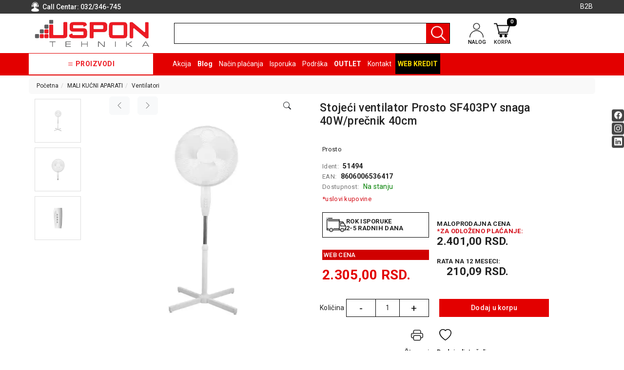

--- FILE ---
content_type: text/html; charset=UTF-8
request_url: https://www.uspon.rs/artikal/stojeci-ventilator-prosto-sf403py-snaga-40w-precnik-40cm
body_size: 83527
content:
<!DOCTYPE html>
<html lang="sr">
    <head>
        <title>Stojeći ventilator Prosto SF403PY snaga 40W/prečnik 40cm - USPON DOO</title>

<meta charset="utf-8">  
<meta name="description" content="Stojeći ventilator Prosto SF403PY snaga 40W/prečnik 40cm" />
<meta name="keywords" content="stojeći, ventilator, prosto, sfpy, snaga, wprečnik, cm" />
<meta name="author" content="USPON DOO" />
<meta name="viewport" content="width=device-width, initial-scale=1" />
<meta name="google-site-verification" content="wqQF24RfuHPVg3NBpmtDOyl3sVKxf83v_6GxPuxgpjc" />

<meta property="og:title" content="Stojeći ventilator Prosto SF403PY snaga 40W/prečnik 40cm - USPON DOO" />
<meta property="og:type" content="website" />
<meta property="og:url" content="https://www.uspon.rs/artikal/stojeci-ventilator-prosto-sf403py-snaga-40w-precnik-40cm" />
<meta property="og:image" content="https://www.uspon.rs/images/products/big/22938.webp" />
<meta property="og:image:width" content="1200" />
<meta property="og:image:height" content="630" />
<meta property="og:description" content="Stojeći ventilator Prosto SF403PY snaga 40W/prečnik 40cm" />
<meta property="product:brand" content="Prosto">
<meta property="product:availability" content="in stock">
<meta property="product:condition" content="new">
<meta property="product:price:amount" content="2305">
<meta property="product:price:currency" content="RSD">
<meta property="product:retailer_item_id" content="13026">
<meta property="product:price" content="2305">
<meta property="product:sale_price" content="0">
<meta property="product:item_group_id" content="Stojeći ventilator Prosto SF403PY snaga 40W/prečnik 40cm">
<meta property="product:product_type" content="Ventilatori">
 
<meta name="-v" content="20.05.2020 - Google Map" />

 
			<meta name="robots" content="index, follow, max-image-preview:large, max-snippet:-1, max-video-preview:-1">
	
<link rel="canonical" href="https://www.uspon.rs/artikal/stojeci-ventilator-prosto-sf403py-snaga-40w-precnik-40cm" />

<script src="https://www.uspon.rs/js/3.3.1_jquery.min.js"></script> 

<!-- Bootstrap 5 -->
<script src="https://www.uspon.rs/public/js/bootstrap.bundle.min.js"></script>
<link rel="stylesheet" href="https://www.uspon.rs/public/css/bootstrap.min.css" />
 
<script src="https://www.uspon.rs/js/bootbox.min.js"></script>
<script src="https://www.uspon.rs/js/jquery.lazy.min.js"></script>


<!-- SWIPER LOCAL CSS FILE -->
<link rel="stylesheet" href="https://www.uspon.rs/css/swiper-bundle.min.css" />
 
 <!-- CSS -->
<link href="https://www.uspon.rs/css/themes/bsmodern/style.css" rel="stylesheet" type="text/css" />
<link href="https://www.uspon.rs/css/themes/bsmodern/custom.css" rel="stylesheet" type="text/css" />
 
 <!-- FAVICON -->
<link rel="icon" type="image/png" href="https://www.uspon.rs/public/favicon.ico">

 <!-- FANCYBOX -->
<link href="https://www.uspon.rs/css/fancybox.css" rel="stylesheet" type="text/css" />
 
<!-- FONT CDN AWESOME 5 -->
<!-- <link href="https://www.uspon.rs/css/fontawesome-free-5.11.2-web/css/all.min.css" rel="stylesheet" type="text/css"> -->

<!-- BOOTSTRAP ICONS -->
<link rel="stylesheet" href="https://www.uspon.rs/public/bootstrap-icons/bootstrap-icons.min.css">

<!-- FONTS CDN -->
<!-- <link href='https://fonts.googleapis.com/css?family=Open+Sans:400italic,700italic,400,600,700&subset=latin,latin-ext' rel='stylesheet' type='text/css'>
<link href="https://fonts.googleapis.com/css?family=Architects+Daughter" rel="stylesheet"> -->
<link rel="preconnect" href="https://fonts.googleapis.com">
<link rel="preconnect" href="https://fonts.gstatic.com" crossorigin>
<link href="https://fonts.googleapis.com/css2?family=Roboto:ital,wght@0,100;0,300;0,400;0,500;0,700;0,900;1,100;1,300;1,400;1,500;1,700;1,900&display=swap" rel="stylesheet">
<!-- END FONTS CDN -->

<link href="https://www.uspon.rs/css/themes/bsmodern/open-sans.css" rel="stylesheet" type="text/css">

<!-- Allow slick on every page -->
<link href="https://www.uspon.rs/css/slick.css" rel="stylesheet" type="text/css" />




<link href="https://www.uspon.rs/css/themes/bsmodern/light/color.css" rel="stylesheet" type="text/css" />
  
 
<!-- Google Tag Manager (noscript) -->
<noscript><iframe src="https://www.googletagmanager.com/ns.html?id=GTM-5TRTLQM"
height="0" width="0" style="display:none;visibility:hidden"></iframe></noscript>
<!-- End Google Tag Manager (noscript) -->


<!-- Global site tag (gtag.js) - Google Analytics -->
<script async src="https://www.googletagmanager.com/gtag/js?id=G-66RGKELC6D"></script>
<script>
  window.dataLayer = window.dataLayer || [];
  function gtag(){dataLayer.push(arguments);}
  gtag('js', new Date());

  gtag('config', 'G-66RGKELC6D');
</script>

 
	<script>(function(w,d,s,l,i){w[l]=w[l]||[];w[l].push({'gtm.start':
	new Date().getTime(),event:'gtm.js'});var f=d.getElementsByTagName(s)[0],
	j=d.createElement(s),dl=l!='dataLayer'?'&l='+l:'';j.async=true;j.src=
	'https://www.googletagmanager.com/gtm.js?id='+i+dl;f.parentNode.insertBefore(j,f);
	})(window,document,'script','dataLayer','GTM-5TRTLQM');
	</script>
	   	
<script>
				$('.JSadd-to-cart').on('click', function() {
        		var roba_id_tag = $(this).attr('roba_id');
        		console.log($(this));
        	});
            
           
            window.dataLayer = window.dataLayer || [];
            window.dataLayer.push({
              "event": "view_item",
              "ecommerce": {                
                "view_item": {
                  'actionField': {'list': 'Search Results'},
                  "currency": "RSD",
                  "items": [{
                    "name": "Stojeći ventilator Prosto SF403PY snaga 40W/prečnik 40cm - USPON DOO",   
                    "id": parseInt("13026"),
                    "value": "2305",
                    "brand": "Prosto",
                    "category": "Ventilatori",
                    "variant": "Standard",
                    "position": 1
                   }]
                }
              },
              'eventCallback': function() {
          
              }
            });
        
     
        //pojedinacno brisanje artikla 
    
	
	
	// grupno brisanje artikala
		

	
	</script>


<!-- Facebook Pixel Code -->
<script>
 !function(f,b,e,v,n,t,s)
 {if(f.fbq)return;n=f.fbq=function(){n.callMethod?
 n.callMethod.apply(n,arguments):n.queue.push(arguments)};
 if(!f._fbq)f._fbq=n;n.push=n;n.loaded=!0;n.version='2.0';
 n.queue=[];t=b.createElement(e);t.async=!0;
 t.src=v;s=b.getElementsByTagName(e)[0];
 s.parentNode.insertBefore(t,s)}(window, document,'script',
 'https://connect.facebook.net/en_US/fbevents.js');
 fbq('init', '366609808594375');
 fbq('track', 'PageView');
</script>
<noscript><img height="1" width="1" style="display:none"
 src="https://www.facebook.com/tr?id=366609808594375&ev=PageView&noscript=1"
/></noscript>
<!-- End Facebook Pixel Code --> 

<script>
	localStorage.setItem('translates','[]');
</script>
        <script type="application/ld+json">
        { 
            "@context" : "http://schema.org",
            "sku" : "sf403py                                                                                                                                                                                                                                                        ",
            "mpn": "sf403py                                                                                                                                                                                                                                                        ",
            "@type" : "Product",
            "name" : "Stojeći ventilator Prosto SF403PY snaga 40W/prečnik 40cm - USPON DOO",
            "image" : "https://www.uspon.rs/images/products/big/22938.webp",
            "description" : "Ventilatori Stojeći ventilator Prosto SF403PY snaga 40W/prečnik 40cm USPON DOO",
            "brand" : {
                "@type" : "Brand",
                "name" : "Prosto"
            },
            "offers" : {
                "@type" : "Offer",
                "price" : "2305",
                "priceCurrency" : "RSD",
                "priceValidUntil" : "2026-03-25",
                "availability" : "https://schema.org/InStock",
                "url" : "https://www.uspon.rs/artikal/stojeci-ventilator-prosto-sf403py-snaga-40w-precnik-40cm"
            },
            "review": {
                "@type": "Review",
                "reviewRating": {
                    "@type": "Rating",
                    "ratingValue": "4",
                    "bestRating": "5"
                },
                "author": {
                    "@type": "Organization",
                    "name": "USPON DOO"
                }
            },
            "aggregateRating": {
                "@type": "AggregateRating",
                "ratingValue": "88",
                "bestRating": "100",
                "ratingCount": "20"
            }
        }
        </script> 

    </head>
    <body id="artical-page" 
     
        >
         
        <!-- MENU_TOP.blade -->

<div class="preheader">

    <div class="social-icons d-none d-md-flex">  
        <a class="facebook" target="_blank" aria-label="Facebook social button" href="https://www.facebook.com/uspondoo/"></a><a class="instagram" target="_blank" aria-label="Instagram social button" href="https://www.instagram.com/uspon.rs/"></a><a class="linkedin" target="_blank" aria-label="Linkedin social button" href="https://www.linkedin.com/company/uspon-doo"></a> 
    </div>

    <div class="container"> 
        <div class="row top-menu relative flex">

            
            <div class="col-md-3 col-sm-4 col-5"> 

                <div class="call-centar">
                    <span class="bg-user-top inline-block v-align"> </span>

                                        <span class="v-align">
                    Call Centar:
                   
                        <a href="tel:032/346-745">
                            032/346-745
                        </a>
                
                    </span>
                                    </div>
               
            </div>   

            <div class="col-md-9 col-sm-8 col-7 row text-end sm-static">
                
                 <ul class="hidden-small JStoggle-content pages_class">
                                    </ul> 

                                    
                    <a id="b2b-login-icon" href="https://www.uspon.rs/b2b/login" class="confirm inline-block">  <i class="bi bi-handshake"></i>B2B</a> 
                  
            

                 
                 
            </div>   
 
        </div> 
    </div>
</div>
<!-- MENU_TOP.blade END -->



 

        <!-- HEADER.blade -->
<header>   
    <div id="JSfixed_header" >  
        <div class="container"> 
            <div class="row flex xs-header-ordered"> 

                <div class="col-md-3 col-sm-5 col-5">
                    
                    <!-- <h1 class="seo">USPON DOO</h1> -->
                    
                    <a class="logo v-align inline-block" href="/" title="USPON DOO" rel="nofollow">
                        <img src="https://www.uspon.rs/images/uspon-b2b-logo-removebg-preview.png" alt="USPON DOO" class="img-responsive"/>
                    </a>
                </div>

                <div class="col-lg-6 col-md-5 col-sm-12 col-12">  
                    <div class="row header-search relative"> 
                        
                        <label for="groupselect" class="visually-hidden"></label> 
                                                    <div class="col-md-3 col-sm-3 col-3 p-0 d-none JSselectTxt">  
                                <select class="JSSearchGroup2"><option value=""></option><option value="2442">RAČUNARI</option><option value="2358">BELA TEHNIKA</option><option value="3621">KLIME I DODATNA OPREMA</option><option value="2500">TV, AUDIO, VIDEO</option><option value="2408">LAPTOP I TABLET RAČUNARI</option><option value="2422">MOBILNI I FIKSNI TELEFONI</option><option value="2366">MALI KUĆNI APARATI</option><option value="2368">NEGA LICA I TELA</option><option value="2444">RAČUNARSKE KOMPONENTE</option><option value="2464">RAČUNARSKE PERIFERIJE</option><option value="2380">GAMING</option><option value="2426">MREŽNA OPREMA</option><option value="2516">ŠTAMPAČI, SKENERI I FOTOKOPIRI</option><option value="2376">FOTOAPARATI I KAMERE</option><option value="2386">GPS NAVIGACIJE</option><option value="2512">VIDEO NADZOR I  SIGURNOSNA OPREMA</option><option value="2480">SOFTWARE</option><option value="2388">KABLOVI I ADAPTERI</option><option value="3535">KANCELARIJSKI MATERIJAL</option><option value="3563">SVE ZA KUĆU</option><option value="3571">ŠKOLSKI PRIBOR</option><option value="2370">BICIKLE I FITNES</option><option value="2352">ALAT I BAŠTA</option><option value="2440">OUTLET</option><option value="3599">KRIPTO</option></select> 
                            </div>
                                              
                        <div class="col-md-12 col-sm-12 col-12 p-0 JSsearchContent2">  
                            <div class="input-group">
                                <form autocomplete="off" class="flex-grow-1">
                                    <input type="text" id="JSsearch2" class="rounded-0 form-control m-0 shadow-none" aria-label="search" />
                                </form>

                                <button onclick="search2()" class="JSsearch-button2 rounded-0" aria-label="Pretraga"> <span class="header-icons inline-block v-align"></span>  </button>
                            </div>
                            <div class="AXsearch_content"></div>
                        </div> 
                    </div> 
                </div>

                
                <div class="col-md-3 col-sm-5 col-5">
                    <div class="flex distance-header-icons">
                                                    <button class="like-it d-none JSnot_logged"  title="Dodavanje artikla na listu želja moguće je samo registrovanim korisnicima"><i class="bi bi-heart"></i></button> 
                               

                        <div class="dropdown inline-block">

                            <button class="dropdown-toggle login-btn" type="button" data-bs-toggle="dropdown">
                                <span class="header-icons user-icon inline-block v-align"></span> 
                                <div class="text-uppercase line-h icon-text"> nalog </div>
                            </button>

                             
                                <ul class="dropdown-menu login-dropdown">
                                    <!-- ====== LOGIN MODAL TRIGGER ========== -->
                                    <li class="px-3 py-1">
                                        <a class="d-block" href="#" data-bs-toggle="modal" data-bs-target="#loginModal" rel="nofollow">
                                        <i class="bi bi-person"></i> Prijavi se</a>
                                    </li>
                                    <li class="px-3 py-1">
                                        <a class="d-block" href="https://www.uspon.rs/registracija" rel="nofollow"> 
                                        <i class="bi bi-person-plus"></i> Registracija</a>
                                    </li>
                                </ul>
                                                    </div>                    

                        <div class="header-cart-container relative">  
	

	<a class="header-cart inline-block text-center relative" href="https://www.uspon.rs/korpa" rel="nofollow">
		
	
		<span class="header-icons cart-icon inline-block v-align"></span> 
		<div class="text-uppercase line-h icon-text"> korpa </div>
		<span class="JScart_num badge"> 0 </span> 		
		
		<!-- <input type="hidden" id="h_br_c" value="0" />	 -->
	</a>

	<div class="JSheader-cart-content rounded d-lg-block d-none">
		<div class="text-center py-3">
		<h5 class="mb-3 lead"> Vaša korpa je prazna </h5>
		<p> Možete pogledati sve dostupne proizvode i kupiti neke u prodavnici. </p>
	</div>

 
	</div>
</div>
                    </div>
                </div>

                <!-- RESPONSIVE BUTTON -->
                <div class="d-lg-none col-md-1 col-sm-2 col-2 text-center p-2">
                    <div class="resp-nav-btn">
                        <span class="bi bi-list"></span>
                    </div>
                </div>


            </div> 
        </div>  
    </div> 
</header>

<div class="menu-background">   
    <div class="container"> 
        <div id="responsive-nav" class="row">

                            <div class="JScategoryAjax JScategories relative"> 
	<div>
		<span class="JSclose-nav d-md-none d-lg-none">&times;</span>
	</div>
</div>                           

            <div class="col-md-12 col-sm-12 col-12">

                <ul class="main-menu text-white">

                    <li class="categories-title text-center">
                        <i class="bi bi-list"></i>
                        Proizvodi 
                    </li> 
                                        <li>
                           
                        <a href="https://www.uspon.rs/akcija">Akcija</a> 
                                            
                    </li>                     
                                        <li>
                           
                        <a href="https://www.uspon.rs/blog">Blog</a> 
                                            
                    </li>                     
                                        <li>
                           
                        <a href="https://www.uspon.rs/nacin-placanja">Način plaćanja</a> 
                                            
                    </li>                     
                                        <li>
                           
                        <a href="https://www.uspon.rs/isporuka">Isporuka</a> 
                                            
                    </li>                     
                                        <li>
                          
                        <a href="https://www.uspon.rs/podrska">Podrška</a>
                        <ul class="drop-2">
                                                        <li> 
                                <a href="https://www.uspon.rs/opsti-uslovi-poslovanja">Opšti uslovi poslovanja</a>
                                <ul class="drop-3">
                                                                    </ul>
                            </li>
                                                        <li> 
                                <a href="https://www.uspon.rs/saobraznost-i-reklamacije">Saobraznost i reklamacije</a>
                                <ul class="drop-3">
                                                                    </ul>
                            </li>
                                                        <li> 
                                <a href="https://www.uspon.rs/usluge-prijava-kvara">Usluge prijava kvara</a>
                                <ul class="drop-3">
                                                                    </ul>
                            </li>
                                                        <li> 
                                <a href="https://www.uspon.rs/politika-privatnosti">Politika privatnosti</a>
                                <ul class="drop-3">
                                                                    </ul>
                            </li>
                                                        <li> 
                                <a href="https://www.uspon.rs/politika-o-kolacicima">Politika o kolačićima</a>
                                <ul class="drop-3">
                                                                    </ul>
                            </li>
                                                        <li>
                                <a href="javascript:void()" class="warranty_modal_open">Provera garancije</a>
                            </li>
                        </ul>
                                            
                    </li>                     
                                        <li>
                           
                        <a href="https://www.uspon.rs/outlet-">OUTLET </a> 
                                            
                    </li>                     
                                        <li>
                           
                        <a href="https://www.uspon.rs/kontakt">Kontakt</a> 
                                            
                    </li>                     
                     

                                                                                                    <li class="web-credit" title="Web kredit">
                        <a class="text-uppercase text-bold" href="https://www.uspon.rs/raiffeisen-web-kredit" target="_blank">Web kredit</a>
                    </li>  
                </ul> 
            </div> 
        </div>
    </div>    
</div> 


<div class="modal fade" id="loginModal" role="dialog">
    <div class="modal-dialog">

        <div class="modal-content" >
            <div class="text-center modal-header d-block">
                <button type="button" class="close" data-bs-dismiss="modal">&times;</button>
                <div>
                    <div class="modal-title">
                        <p class="no-margin">Dobrodošli</p>
                    </div>
                    <div class="modal-title">
                        <p class="no-margin">Za pristup Vašem nalogu unesite Vaš e-mail i lozinku.</p>
                    </div>
                </div>
            </div>

            <div class="modal-body"> 
                <label for="JSemail_login">E-mail</label>
                <input id="JSemail_login" type="text" value="" autocomplete="off">
        
                <label for="JSpassword_login">Lozinka</label>
                <input autocomplete="off" id="JSpassword_login" type="password" value=""> 
            </div>

            <div class="modal-footer text-end justify-content-between">
                <div>
                   <button type="submit" onclick="user_forgot_password()" class="forgot-psw admin-login pull-left">Zaboravljena lozinka</button>
                   <div class="field-group error-login JShidden-msg" id="JSForgotSuccess"><br>
                      Novu lozinku za logovanje dobili ste na navedenoj e-mail adresi.
                  </div> 
                </div>
                <div>
                   <a class="inline-block button" href="https://www.uspon.rs/registracija">Registruj se</a>
                   <button type="submit" onclick="user_login()" class="button">Prijavi se</button>
                </div>
            </div>
        </div>   
    </div>
</div>

<!-- Warranty Modal -->
<div class="warranty_modal_overlay"></div>

<div class="warranty_modal">
    <div class="warranty_modal_header text-end">
        <div class="flex justify-between mb-2">
            <h4>Proveri garanciju</h4>
            <button class="warranty_modal_close" aria-label="Close modal">
                <i class="bi bi-x"></i>
            </button>
        </div>
    </div>
    <div class="warranty_modal_content">
        <div>
            <label for="serijski_broj">Serijski broj:</label>
            <input type="text" name="serijski_broj" value="" />
        </div>

       <button aria-label="Proveri garanciju" class="btn btn-block text-white JSCheckWarranty">Proveri</button>
    </div>

    <!-- Warranty Message -->
    <div class="warranty_msg text-center text-green"></div>
</div>

<!-- OPEN MODAL ON CLICK PROVERITE STANJE BUTTON --> 
<div class="modal fade" id="checkState" role="dialog">
    <div class="modal-dialog">
        <!-- Modal content-->
        <div class="modal-content" >
            <div class="modal-header">
                <button type="button" class="btn-close" data-bs-dismiss="modal" aria-label="Close"></button>
            </div>
            <div class="modal-body"> 
                <h4 class="modal-title">
                    Pozovite naš call centar na broj

                                            <a href="tel:032/346-745">
                            032/346-745
                        </a>
                    
                    ili nam prosledite upit: 

                </h4>

                <form method="POST" action="https://www.uspon.rs/enquiry-message-send">
                    <input type="hidden" id="JSStateArtID" name="roba_id" value="">
                   
                    <div>
                        <label id="label_name">Vaše ime *</label>
                        <input class="contact-name" name="contact-name" id="JScontact_name" type="text" value="">
                        <div class="error red-dot-error"></div>
                    </div> 

                    <div>
                        <label id="label_email">Vaša e-mail adresa *</label>
                        <input class="contact-email" name="contact-email" id="JScontact_email" type="text" value="" >
                        <div class="error red-dot-error"></div>
                    </div>      
                    <div>
                        <label id="label_phone">Telefon *</label>
                        <input class="contact-phone" name="contact-phone" id="JScontact_phone" type="text" value="" >
                        <div class="error red-dot-error"></div>
                    </div>  
                    <div>   
                        <label id="label_message">Vaša poruka </label>
                        <textarea class="contact-message" name="contact-message" rows="5" id="message"></textarea>
                        <div class="error red-dot-error"></div>
                    </div> 

                                        <div class="capcha text-center"> 
                        <img src="[data-uri]" width="160" height="50" /><br>
                        <span>Unesite kod sa slike</span>
                        <input type="text" name="captcha-string" tabindex="10" autocomplete="off">
                        <div class="error red-dot-error"></div>
                    </div>
                    
                    <div class="text-end"> 
                        <button type="submit" class="button">Pošalji</button>
                    </div>
                </form>
            </div>

        </div>   
    </div>
</div>
<!-- HEADER.blade END

        
<!-- ARTICLE_DETAILS.blade -->

<div id="fb-root"></div> 
<script>(function(d, s, id) {
    var js, fjs = d.getElementsByTagName(s)[0];
    if (d.getElementById(id)) return;
    js = d.createElement(s); js.id = id;
    js.src = 'https://connect.facebook.net/en_US/sdk.js#xfbml=1&version=v2.12';
    fjs.parentNode.insertBefore(js, fjs);
}(document, 'script', 'facebook-jssdk'));



</script> 


<main class="d-content JSmain relative"> 

    <div class="container">
     
        <nav aria-label="breadcrumb" role="navigation">
            <ol class="breadcrumb rounded py-2 px-3">
                <li><a href='https://www.uspon.rs/'>Početna</a></li><li><a href='https://www.uspon.rs/mali-kucni-aparati'>MALI KUĆNI APARATI</a></li><li><a href='https://www.uspon.rs/mali-kucni-aparati/ventilatori'>Ventilatori</a></li>
            </ol>
        </nav>
     
        <div class="row JSanimation"> 
            <div class="JSproduct-preview-image col-lg-6 col-md-12 col-sm-12 col-12">
                <div class="bg-wrapper h-100">
                    <div class="row"> 

                        <div id="gallery_01" class="col-md-3 col-sm-12 col-12 text-center sm-no-padd">

                            
                            <div class="additional-images slider-additional-images">
                                                                    <a 
                                        class="elevatezoom-gallery" href="javascript:void(0)" 
                                        data-slide-to="0" 
                                        data-image="/images/products/big/22938.webp" 
                                        data-zoom-image="https://www.uspon.rs/images/products/big/22938.webp"
                                        aria-label="Additional Images"
                                        role="button"
                                    >
                                        <img 
                                            src="https://www.uspon.rs/images/products/big/22938.webp"
                                            alt="https://www.uspon.rs/images/products/big/22938.webp"
                                            id="https://www.uspon.rs/22938" 
                                            loading="lazy"
                                            decoding="async" 
                                            width="100%"
                                            height="100%"
                                        />
                                    </a>
                                                                    <a 
                                        class="elevatezoom-gallery" href="javascript:void(0)" 
                                        data-slide-to="1" 
                                        data-image="/images/products/big/22939.webp" 
                                        data-zoom-image="https://www.uspon.rs/images/products/big/22939.webp"
                                        aria-label="Additional Images"
                                        role="button"
                                    >
                                        <img 
                                            src="https://www.uspon.rs/images/products/big/22939.webp"
                                            alt="https://www.uspon.rs/images/products/big/22939.webp"
                                            id="https://www.uspon.rs/22939" 
                                            loading="lazy"
                                            decoding="async" 
                                            width="100%"
                                            height="100%"
                                        />
                                    </a>
                                                                    <a 
                                        class="elevatezoom-gallery" href="javascript:void(0)" 
                                        data-slide-to="2" 
                                        data-image="/images/products/big/22940.webp" 
                                        data-zoom-image="https://www.uspon.rs/images/products/big/22940.webp"
                                        aria-label="Additional Images"
                                        role="button"
                                    >
                                        <img 
                                            src="https://www.uspon.rs/images/products/big/22940.webp"
                                            alt="https://www.uspon.rs/images/products/big/22940.webp"
                                            id="https://www.uspon.rs/22940" 
                                            loading="lazy"
                                            decoding="async" 
                                            width="100%"
                                            height="100%"
                                        />
                                    </a>
                                                            </div>

                                                    </div>

                        <div class="col-md-9 col-sm-12 col-12 disableZoomer sm-no-padd relative text-center">
                            
                            
                            <div class="product-image-options d-flex align-items-baseline justify-content-between px-3">

                                
                                                                <div class="product-image-slide">
                                    <div class="d-flex align-items-center mb-3">
                                        <button class="btn btn-light JSleft_btn me-3 text-black-50 fs-6" aria-label="Previous image">
                                            <i class="bi bi-chevron-left"></i>
                                        </button>
                        
                                        <button class="btn btn-light JSright_btn text-black-50 fs-6" aria-label="Next image">
                                            <i class="bi bi-chevron-right"></i>
                                        </button>
                                    </div>
                                </div>
                                
                                
                                
                                <div class="product-modal">
                                    <button class="btn btn-primary bg-transparent text-dark border-0" data-bs-target="#productModal" data-bs-toggle="modal" aria-label="Open product modal">
                                        <i class="bi bi-search"></i>
                                    </button>

                                    <div class="modal fade" id="productModal" aria-hidden="true" aria-labelledby="productModalLabel" tabindex="-1">
                                        <div class="modal-dialog modal-fullscreen">
                                            <div class="modal-content">
                                                <div class="modal-header pe-5">
                                                    <div class="image-count">
                                                        <span class="image-from">1</span> / <span class="image-to">3</span>
                                                    </div>

                                                    <button type="button" class="btn-close" data-bs-dismiss="modal" aria-label="Close"></button>
                                                </div>

                                                <div class="modal-body">
                                                    <div id="productModalContent" class="carousel slide h-100">
                                                        <div class="carousel-inner h-100 ">
                                                                                                                            <div class="carousel-item h-100 align-content-center  active ">
                                                                    <img 
                                                                        id="carousel-image-0"
                                                                        src="https://www.uspon.rs/images/products/big/22938.webp"
                                                                        alt="https://www.uspon.rs/images/products/big/22938.webp" 
                                                                        decoding="async"
                                                                        class="img-fluid mx-auto d-block"
                                                                    />
                                                                </div>
                                                                                                                            <div class="carousel-item h-100 align-content-center ">
                                                                    <img 
                                                                        id="carousel-image-1"
                                                                        src="https://www.uspon.rs/images/products/big/22939.webp"
                                                                        alt="https://www.uspon.rs/images/products/big/22939.webp" 
                                                                        decoding="async"
                                                                        class="img-fluid mx-auto d-block"
                                                                    />
                                                                </div>
                                                                                                                            <div class="carousel-item h-100 align-content-center ">
                                                                    <img 
                                                                        id="carousel-image-2"
                                                                        src="https://www.uspon.rs/images/products/big/22940.webp"
                                                                        alt="https://www.uspon.rs/images/products/big/22940.webp" 
                                                                        decoding="async"
                                                                        class="img-fluid mx-auto d-block"
                                                                    />
                                                                </div>
                                                             
                                                        </div>

                                                                                                                <button class="carousel-control-prev" type="button" data-bs-target="#productModalContent" data-bs-slide="prev">
                                                            <span class="carousel-control-prev-icon" aria-hidden="true"></span>
                                                            <span class="visually-hidden">Previous</span>
                                                        </button>
                                                        
                                                        <button class="carousel-control-next" type="button" data-bs-target="#productModalContent" data-bs-slide="next">
                                                            <span class="carousel-control-next-icon" aria-hidden="true"></span>
                                                            <span class="visually-hidden">Next</span>
                                                        </button>
                                                                                                            </div>
                                                </div>
                                            </div>
                                        </div>
                                    </div>
                                </div>
                                
                            </div>

                            <div class="product_image_wrapper">
                                                                    <span id="zoom_03" class="JSzoom_03 d-block relative mb-2 height-image" data-zoom-image="https://www.uspon.rs/images/products/big/22938.webp">
                                        <img 
                                            src="https://www.uspon.rs/images/products/big/22938.webp" 
                                            alt="Stojeći ventilator Prosto SF403PY snaga 40W/prečnik 40cm" 
                                            sizes="(max-width: 600px) 320px, (max-width: 1200px) 640px, 1280px"
                                            decoding="async"
                                            class="JSzoom_03 img-fluid JSanimation-image JSanimation-article-page-image-max-size" 
                                            id="art-img"
                                            width="1200"
                                            height="800" 
                                        />
                                    </span>
                                                            </div>
 
                            <div class="product-sticker flex justify-content-between">
                                  
                                
                                   
                            </div>

                        </div> 

                    </div>
                </div>
            </div>
            <!-- End of JSproduct review -->
            
            <div class="product-preview-info lg-width-col col-lg-5 col-md-12 col-sm-12 col-12 px-3 relative">

                <!-- FOR SEO -->
                <h1 class="article-heading">Stojeći ventilator Prosto SF403PY snaga 40W/prečnik 40cm</h1>

                <div class="review">     <i class="far fa-star" aria-hidden="true" title="Artikal nije ocenjen"></i>
                                    <i class="far fa-star" aria-hidden="true" title="Artikal nije ocenjen"></i>
                                    <i class="far fa-star" aria-hidden="true" title="Artikal nije ocenjen"></i>
                                    <i class="far fa-star" aria-hidden="true" title="Artikal nije ocenjen"></i>
                                    <i class="far fa-star" aria-hidden="true" title="Artikal nije ocenjen"></i>
            					</div>

                
                
                                    
                    <a href="https://www.uspon.rs/proizvodjac/prosto" class="artical-brand-text inline-block">Prosto</a>

                                                       
                     

                <!-- ARTICLE PASSWORD -->
<!--                                        
                <div>
                    <span class="gray-code">Šifra artikla:</span> 
                    <span class="text-bold">sf403py</span>
                </div>  
                 -->
                                <div>
                    <span class="gray-code">Ident:</span>
                    <!-- <span class="gray-code">Šifra artikla:</span>  -->
                    <span class="text-bold">51494</span>
                </div>
                                                <div>
                    <span class="gray-code">EAN:</span> 
                    <span class="text-bold">8606006536417</span>
                </div>
                
                <div class="row flex dellivery-info">  
                    <div class="col-md-12 col-sm-12 col-12 p-0">
                        <span class="gray-code"> Dostupnost:</span>
                                                    <span class="available-green inline-block valign">Na stanju</span>
                                            </div>
                    <!-- <div class="col-md-6 col-sm-6 col-12 p-0 text-uppercase"> 
                        <div> <p> Besplatna dostava </p> <p> osim za belu tehniku</p> </div> 
                    </div> -->
                </div>

                <!-- ENERGY CLASS -->
                                
                <ul>
                                        <li class="d-none">
                        <span class="gray-code">Proizvod iz grupe</span>:<a href="https://www.uspon.rs/mali-kucni-aparati/ventilatori" itemprop="recipeCategory"> Ventilatori</a>
                    </li>
                    
                     
                    <li class="d-none">
                        <span class="gray-code">Proizvođač:</span>

                                                <a href="https://www.uspon.rs/proizvodjac/prosto">Prosto</a>
                                            </li>
                     

                                          <li class="d-none"><span class="gray-code">Dostupna količina:</span> 1038</li>  
                      

                     
                </ul>

                <a href="/opsti-uslovi-poslovanja" class="inline-block term-article" target="_blank"> *uslovi kupovine </a>

                <!-- PRICE -->
                <div class="product-preview-price ">
               
                    
    <!--                           -->                                

                        
                            <div class="row flex">
                                <div class="col-md-6 col-sm-6 col-12 left-product-price p-r-8 p-0">

                                    <div class="delivery-content flex">
                                        <img src="https://www.uspon.rs/images/truck_icon.png" alt="Truck icon" /> 
                                        <div class="text-bold text-uppercase"> Rok isporuke <br> 2-5 radnih dana </div>
                                    </div>
                                        
                                    <h5 class="text-uppercase text-white">
                                          
                                            Web cena 
                                                                            </h5>
                                    <!-- <h5> Cena </h5>
                                    <p> *Za gotovinsko plaćanje </p> -->

                                      <div> 
                                        <!-- WEB CENA -->
                                        <span class="JSweb_price price-num main-price" data-cena="2305">
                                           2.305,00 <span class="global-currency"> rsd.</span>
                                       </span>

                                                                                                                                  <!-- <div> 
                                                    <span class="price-label">ušteda:</span>
                                                    <span class="discount">96,00 <span class="global-currency"> rsd.</span></span>
                                                </div>

                                                <div class="discount-percent">
                                                    <span>ostvareni popust u iznosu od:</span>
                                                    <span>4,00 %</span>
                                                </div> -->
                                                                                                                       </div>
                                </div>

                                <div class="col-md-6 col-sm-6 col-12 right-product-price p-l-8 p-0">

                                        
                                        <div> 
                                            <span class="price-label text-uppercase text-bold">Maloprodajna cena</span>
                                            <p class="text-uppercase text-bold"> *Za odloženo plaćanje: </p>
                                            <span class="price-num mp-price">2.401,00 <span class="global-currency"> rsd.</span></span> 
                                        </div>
                                                                                    <div>
                                                <span class="price-label text-uppercase text-bold">Rata na 12 meseci:</span>
                                                <span class="price-num discount text-end">210,09 <span class="global-currency"> rsd.</span></span>
                                            </div>
                                        
                                </div>
                            </div>
                                             
                </div> 

                
            <div class="add-to-cart-area clearfix">    

                                               <form method="POST" action="https://www.uspon.rs/product-cart-add" id="JSAddCartForm"> 
                  
                    <!-- PITCHPRINT -->
                                        <!-- PITCHPRINT END -->

                
                
                <input type="hidden" name="roba_id" value="13026">
                <div class="row">
                    <div class="col-md-6 col-sm-6 col-6 p-0 p-r-8">
                        <div class="flex cart-input">

                            <span class="d-none d-sm-block">Količina&nbsp;</span>

                            <div> 
                                                                    <span class="cart-add-amount add-sub-cont text-center valign"> 
                                        <!-- <div class="JSsub-num">-</div> -->
                                        <button class="JSsub-num" type="button" aria-label="Quantity Minus">-</button>

                                        <label for="cartAmount" class="visually-hidden">Količina</label>
                                        <input type="text" name="kolicina" id="cartAmount" class="cart-amount JScart-num" value="1">
                                      
                                        <!-- <div class="JSadd-num">+</div> -->
                                        <button class="JSadd-num" type="button" aria-label="Quantity Plus">+</button>

                                    </span>
                                    
                                                            </div>
                        </div>
                    </div>

                    <div class="col-md-6 col-sm-6 col-6 p-0 p-l-8"> 
                        <!-- FAKE INFO -->
                        <!-- <span class="gray-code info-cart-product d-none">&nbsp;</span> -->

                        <button type="submit" id="JSAddCartSubmit" class="add-to-cart button">
                            <!-- <span class="cart-product inline-block v-align"></span> -->
                            <span>Dodaj u korpu</span>
                        </button>
                        <input type="hidden" name="projectId" value=""> 

                        <div class="red-dot-error"></div>  
                    </div>
                </div>

                <div class="print-wish row">
                    <div class="col-md-6 col-sm-6 col-6 p-0 text-end p-r-8">
                        <div class="printer inline-block text-center">  
                            <a href="https://www.uspon.rs/stampanje/13026" class="inline-block" target="_blank" rel="nofollow" aria-label="Štampaj">
                                <i class="bi bi-printer"></i>
                                <p> Štampaj </p>
                            </a>
                            
                        </div>
                    </div>

                    <div class="col-md-6 col-sm-6 col-6 p-0 p-l-8">
                        <div class="text-center inline-block">
                                                        <button class="like-it JSnot_logged d-flex flex-column" type="button" aria-label="Dodaj u listu želja" data-roba_id="13026" title="Dodavanje artikla u listu želja moguće je samo registrovanim korisnicima">
                                <i class="bi bi-heart"></i>
                                <p> Dodaj <span class="center-block"> u listu želja </span> </p>
                            </button> 
                                                    </div>
                    </div>
                </div>

            </form>

            
                    </div>


        
        <div class="facebook-btn-share flex d-none">

            <div class="soc-network inline-block"> 
                <div class="fb-like" data-href="https://www.uspon.rs/artikal/stojeci-ventilator-prosto-sf403py-snaga-40w-precnik-40cm" data-layout="button_count" data-action="like" data-size="small" data-show-faces="true" data-share="true"></div>
            </div>

            <div class="soc-network"> 
                <a href="https://twitter.com/share" class="twitter-share-button">Tweet</a> <script>!function(d,s,id){var js,fjs=d.getElementsByTagName(s)[0],p=/^http:/.test(d.location)?'http':'https';if(!d.getElementById(id)){js=d.createElement(s);js.id=id;js.src=p+'://platform.twitter.com/widgets.js';fjs.parentNode.insertBefore(js,fjs);!!}(document, 'script', 'twitter-wjs');</script>
            </div>  
        </div>


        <!-- ADMIN BUTTON-->
            </div>
    </div>

    
                    

    <!-- PRODUCT PREVIEW TABS-->
    <div id="product_preview_tabs" class="product-preview-tabs row">
    <div class="col-12 padding-v-20"> 
        <!-- NAV TABS -->
        <ul class="nav nav-tabs tab-titles" id="productTab" role="tablist">
            <li class="nav-item" role="presentation">
                <button class="nav-link active" 
                        id="description-tab-btn" 
                        data-bs-toggle="tab" 
                        data-bs-target="#description-tab" 
                        type="button" 
                        role="tab" 
                        aria-controls="description-tab" 
                        aria-selected="true">
                    Specifikacija
                </button>
            </li>

            <li class="nav-item" role="presentation">
                <button class="nav-link" 
                        id="declaration-tab-btn" 
                        data-bs-toggle="tab" 
                        data-bs-target="#declaration-tab" 
                        type="button" 
                        role="tab" 
                        aria-controls="declaration-tab" 
                        aria-selected="false">
                    Deklaracija
                </button>
            </li>

            <li class="nav-item relative" role="presentation">
                <button class="nav-link " 
                        id="comments-tab-btn" 
                        data-bs-toggle="tab" 
                        data-bs-target="#the-comments" 
                        type="button" 
                        role="tab" 
                        aria-controls="the-comments" 
                        aria-selected="false">
                        Komentari
                        <div class="JScomment-number line-h"> 
                            <span class="bi bi-chat"> 
                                <div class="flex justify-center"> <!-- JS CONTENT --> </div>
                            </span> 
                        </div>
                </button>
            </li>

        </ul>

        <!-- TAB CONTENT -->
        <div class="tab-content" id="productTabContent">

            <!-- SPECIFIKACIJA -->
            <div class="tab-pane fade show active" 
                 id="description-tab" 
                 role="tabpanel" 
                 aria-labelledby="description-tab-btn">

                <p><table border="0" frame="VOID" rules="NONE" cellspacing="0"><colgroup><col width="139" /><col width="86" /></colgroup>
                             <tbody> <tr>
                                     <td align="LEFT" width="140" height="23">Tip</td>
                                     <td align="LEFT" width="420">Stoni ventilator</td>
                                     </tr> <tr>
                                     <td align="LEFT" width="140" height="23">Snaga</td>
                                     <td align="LEFT" width="420">40 W</td>
                                     </tr> <tr>
                                     <td align="LEFT" width="140" height="23">Prečnik</td>
                                     <td align="LEFT" width="420">40 cm</td>
                                     </tr> <tr>
                                     <td align="LEFT" width="140" height="23">Karakteristike</td>
                                     <td align="LEFT" width="420">Oscilacija: 90&deg;
Maksimalan protok vazduha: 34.56 m3/min
Maksimalna brzina vazduha: 6 m/s
Broj brzina :3
Nivo buke: 53 dB (A)
Dužina kabela: 1.65 m
Za&scaron;tita od pregrevanja: Da
Dimenzije: 120x60x60 cm</td>
                                     </tr> <tr>
                                     <td align="LEFT" width="140" height="23">Boja</td>
                                     <td align="LEFT" width="420">Bela</td>
                                     </tr> </tbody>
                     </table>
                     <p>&nbsp;</p></p>

                
                <div id="flix-minisite"></div>
                <div id="flix-inpage"></div>
                <script type="text/javascript" 
                    src="//media.flixfacts.com/js/loader.js" 
                    data-flix-distributor="" 
                    data-flix-language="rs" 
                    data-flix-brand="Prosto" 
                    data-flix-ean="8606006536417" 
                    data-flix-button="flix-minisite" 
                    data-flix-inpage="flix-inpage" 
                    async>
                </script>
            </div>

            <!-- DEKLARACIJA -->
            <div class="tab-pane fade" id="declaration-tab" role="tabpanel" aria-labelledby="declaration-tab-btn">
                <table style="width: 646px;">
<tbody>
<tr>
<td style="width: 131.969px;">Model</td>
<td style="width: 485.469px;">Stojeći ventilator Prosto SF403PY snaga 40W/prečnik 40cm</td>
</tr>
<tr>
<td style="width: 131.969px;">Robna grupa</td>
<td style="width: 485.469px;">Ventilatori / Osveživači / Ovlaživači</td>
</tr>
<tr>
<td style="width: 131.969px;">Uvoznik</td>
<td style="width: 485.469px;">Elementa d.o.o., Subotica</td>
</tr>
<tr>
<td style="width: 131.969px;">Zemlja porekla</td>
<td style="width: 485.469px;">Kina</td>
</tr>
<tr>
<td style="width: 131.969px;">Prava potro&scaron;ača</td>
<td style="width: 485.469px;">Zagarantovana sva prava kupaca po osnovu zakona o za&scaron;titi potro&scaron;ača</td>
</tr>
</tbody>
</table>
            </div>

            <!-- TEHNIČKA DOKUMENTACIJA -->
            <div class="tab-pane fade" id="technical-docs" role="tabpanel">
                                                                </div>

            <!-- KOMENTARI -->
            <div class="tab-pane fade " 
                 id="the-comments" 
                 role="tabpanel" 
                 aria-labelledby="comments-tab-btn">

                <div class="row g-4"> 
                    
                    <div class="col-md-6 col-12"> 
                        <form method="POST" action="https://www.uspon.rs/comment-add">
                            <div class="mb-3">
                                <label class="form-label">Vaše ime</label>
                                <input name="comment-name" type="text" 
                                       value="" 
                                       class="form-control ">
                            </div>

                            <div class="mb-3">
                                <label for="JScomment_message" class="form-label">Komentar</label>
                                <textarea class="form-control " 
                                          name="comment-message" rows="5"></textarea>
                            </div>

                            <input type="hidden" value="13026" name="comment-roba_id" />

                            <div class="review JSrev-star">
                                <span class="d-block mb-2">Ocena:</span>
                                <i id="JSstar1" class="bi bi-star review-star" aria-hidden="true"></i>
                                <i id="JSstar2" class="bi bi-star review-star" aria-hidden="true"></i>
                                <i id="JSstar3" class="bi bi-star review-star" aria-hidden="true"></i>
                                <i id="JSstar4" class="bi bi-star review-star" aria-hidden="true"></i>
                                <i id="JSstar5" class="bi bi-star review-star" aria-hidden="true"></i>
                                <input name="comment-review" id="JSreview-number" value="0" type="hidden"/>
                            </div>

                            <div class="capcha text-center">
                                <img src="[data-uri]" width="160" height="50" /><br>
                                <span class="d-block my-2">Unesite kod sa slike</span>
                                <input type="text" name="captcha-string" autocomplete="off" 
                                       class="form-control d-inline-block w-auto ">
                            </div>

                            <button class="btn button float-end">Pošalji</button>
                        </form>
                    </div>
                </div>
            </div>
        </div>

        
        <!-- BRENDOVI SLAJDER -->
                <!--  <div class="row">
                     <div class="col-md-12">
                        <div class="dragg JSBrandSlider"> 
                                                           <div class="col-md-12 col-sm-6 end sub_cats_item_brend">
                                <a class="brand-link" href="https://www.uspon.rs/proizvodjac/ ">
                                     <img src="https://www.uspon.rs/" />
                                 </a>
                            </div>
                                                    </div>
                     </div>
                 </div> -->

                                  <br>
                                     
                                    <!-- RELATED PRODUCTS --> 
                    <br>
                    <h2 class="JSlist-article"><span class="section-title">Srodni proizvodi</span></h2>
                    <div class="JSproducts_slick row">
                                                    <!-- PRODUCT ON GRID -->
<div class="product-card col-lg-3 col-md-6 col-sm-6 col-12 p-0"> 
	<article class="shop-product-card relative"> 
 
		
		<div class="relative-card relative">
			<div class="product-image-wrapper flex relative">
								<a class="margin-auto" href="https://www.uspon.rs/artikal/stoni-ventilator-iskra-df-002-40w-precnik-43cm" aria-label="Product">
					<img 
						src="https://www.uspon.rs/images/quick_view_loader.gif" 
						alt="Stoni ventilator Iskra DF-002 40W/prečnik 43cm" 
						class="product-image img-responsive JSlazy_load" 
						data-src="https://www.uspon.rs/images/products/big/85785.webp" 
						loading="lazy"
						decoding="async"
					/>
				</a>
				
				<!-- <a href="https://www.uspon.rs/artikal/stoni-ventilator-iskra-df-002-40w-precnik-43cm" class="article-details d-none d-sm-block"><i class="bi bi-zoom-in"></i> Detaljnije</a> -->

								
				<div class="product-sticker flex">
				     
		            
		             
	        	</div>
			</div>

		</div>

		<div class="wrap-info">
			<h2 class="product-name">
				<a href="https://www.uspon.rs/artikal/stoni-ventilator-iskra-df-002-40w-precnik-43cm" aria-label="Short title">
					Stoni ventilator Iskra DF-002 40W/prečnik 43cm  
				</a>
			</h2>
			<div class="product-meta"> 
				<div class="text-end d-none"> 
					<span class="review">
						     <i class="far fa-star" aria-hidden="true" title="Artikal nije ocenjen"></i>
                                    <i class="far fa-star" aria-hidden="true" title="Artikal nije ocenjen"></i>
                                    <i class="far fa-star" aria-hidden="true" title="Artikal nije ocenjen"></i>
                                    <i class="far fa-star" aria-hidden="true" title="Artikal nije ocenjen"></i>
                                    <i class="far fa-star" aria-hidden="true" title="Artikal nije ocenjen"></i>
            					
					</span>
				</div>

				
				
									<div class="text-center ">
						     
						
													<span class="mp_price_grid"> 
								 
									*MP cena 2.804,00 <span class="global-currency"> rsd.</span> 
								  
							</span>
						  
					</div>	
				  

				<div class="flex flex-wrap-container  flex-initial-cart justify-center ">
										<div class="price-holder-wrapp 	">
						<div class="price-holder text-center"> 
							<div> 2.692,00 <span class="global-currency"> rsd.</span> </div>
						</div>
					</div>	
					    

					<div class="add-to-cart-container text-center">  
											  	<button class="like-it d-none JSnot_logged " data-roba_id="141241199" title="Dodavanje artikla na listu želja moguće je samo registrovanim korisnicima"><i class="bi bi-heart"></i></button> 
													


							
							
								 

									<button class="buy-btn button JSadd-to-cart text-uppercase" data-roba_id="141241199" aria-label="Dodaj u korpu">
										<span class="cart-product inline-block v-align"></span>
										<!-- <span> U korpu </span> -->
									</button>

								
										

							
						 	
					</div>   
				</div>       
			</div>
			
			<div class="currency-info"><span>**cene su izražene u RSD</span></div>
		</div>
		<!-- ADMIN BUTTON -->
				
	</article>
</div>



                                            </div>
                
            </div>
        </div> 
    </div> 
</main>

<script type="text/javascript">
    if($('.discount').width() < $('.mp-price').width()) {
        $('.discount').css('width', $('.mp-price').width());
    }
</script>
<!-- ARTICLE_DETAILS.blade -->

        
 
        <!-- FOOTER.blade -->
 <footer >
 	<div class="container">
 		<div class="row JSfooter-cols">  
 			 			 			<div class="col-md-4 col-sm-4 col-12"> 
				<h5 class="ft-section-title" data-target='{"action":"footer_section_label","id":"2"}'>
					Opšte informacije
				</h5>

				<div data-target='{"action":"footer_section_content","id":"2"}'>
					<ul class="link-foot-custom">
<ul class="link-foot-custom">
<ul class="link-foot-custom">
<li><a href="../../../o-nama">O nama</a></li>
<li><a href="../../../zaposlenje">Zaposlenje</a></li>
<li><a href="../../../cesto-postavljana-pitanja"> Često postavljana pitanja</a></li>
</ul>
</ul>
</ul>
<ul class="pdf-foots">
<li><a href="../../../files/ugovor_o_prodaji_web_uspon.pdf" target="_blank" rel="noopener"> <img src="../../../images/download-pdf.png" alt="download_pdf" /> Ugovor o prodaji (PDF) </a></li>
<li><a href="../../../files/documents/NOVI_obrazac_za_odustanak_od_ugovora_na_daljinu.pdf" target="_blank" rel="noopener"> <img src="../../../images/download-pdf.png" alt="download_pdf" />&nbsp;</a><a href="../../../files/documents/1obrazac za odustanak.pdf" target="_blank" rel="noopener">Obrazac za odustanak od ugovora na daljinu (PDF)</a></li>
<li><a href="../../../files/documents/NOVI_reklamaciona_lista_e_prodavnica_uspon.pdf" target="_blank" rel="noopener"> <img src="../../../images/download-pdf.png" alt="download_pdf" /> Reklamacioni list (PDF) </a></li>
<li><a href="../../../files/documents/Reklamacioni list-1-1-1.pdf" target="_blank" rel="noopener"> <img src="../../../images/download-pdf.png" alt="download_pdf" />&nbsp;</a><a href="../../../files/documents/1IZJAVA O SAOBRAZNOSTI.pdf" target="_blank" rel="noopener">Izjava o saobraznosti (PDF)</a></li>
</ul> 
				</div> 
 			</div>
 			 			 			 			<div class="col-md-4 col-sm-4 col-12 text-center">		 
								<a href="/" title="USPON DOO" class="center-block" rel="nofollow">
					<img class="footer-logo img-responsive center-block" src="https://www.uspon.rs/images/uspon-b2b-logo-removebg-preview.png" alt="USPON DOO" />
				</a>
				
				<div>
					<div class="social-icons text-center">
						<a class="facebook" target="_blank" aria-label="Facebook social button" href="https://www.facebook.com/uspondoo/"></a><a class="instagram" target="_blank" aria-label="Instagram social button" href="https://www.instagram.com/uspon.rs/"></a><a class="linkedin" target="_blank" aria-label="Linkedin social button" href="https://www.linkedin.com/company/uspon-doo"></a>
					</div>  
					 
				</div>

				<div class="d-none" data-target='{"action":"footer_section_content","id":"5"}'>
					 
				</div> 
 			</div>
 			 			 			 			<div class="col-md-4 col-sm-4 col-12"> 
 				<h5 class="ft-section-title" data-target='{"action":"footer_section_label","id":"4"}'>
 					Kontaktirajte nas
 				</h5>

 				<ul>
 					<li>
 						Radno vreme: 08:30 - 16:30h, <br>
 						subota 09:00 - 15:00h <br>
						nedeljom ne radimo
 					</li>

 					 					<li>
 						<i class="bi bi-envelope"></i>
 						<a class="mailto" href="mailto:office@uspon.rs">office@uspon.rs</a>
 					</li>
 					
 					 					<li class="d-none"> 
 						Bulevar oslobođenja 17 
 						Čačak
 					</li>
 					 					 					<li>
		 				<h5 class="ft-section-title ft-section-call text-uppercase">
		 					Call Center
		 				</h5>
 						<a href="tel:032/346-745">
 							032/346-745
 						</a>
 					</li>
 					 					 					<li class="d-none">
 						<a href="tel:">
 							
 						</a>
 					</li>
 					 					
 				</ul>
 			</div>
 			 			 

 			 			 			<!-- <div class="col-md-4 col-sm-4 col-12">
 				<h5 class="ft-section-title" data-target='{"action":"newslatter_label"}'>
 					Želite li da Vas obavestimo o novim kolekcijama?
 				</h5> 
 				<p data-target='{"action":"newslatter_content"}'>
 					Za najnovije informacije o našim proizvodima i kolekcijama prijavite se na našu e-mail listu.
 				</p>

 				<div class="newsletter relative">		 
 					<input type="text" placeholder="E-mail" id="newsletter" />
 			 
 					<button onclick="newsletter()" class="button">Prijavi se</button>
 				</div>
 			</div> -->
 			 	

 			<div class="e-trustmark sm-text-center"> 
		 		<a class="inline-block" href='https://www.uspon.rs/trust/index.php'><img class="inline-block img-responsive" alt="etrustmark" src='https://verify.etrustmark.rs/cert/image.php'></a> 
		    </div> 	 
 		</div> 

 		<br> 

 		<div class="row"> 
			<div class="text-center foot-note col-12">
			 
				<div data-target='{"action":"front_admin_content","id":4}'>
					<p>Cene na sajtu su iskazane u dinarima sa uračunatim porezom, a plaćanje se vrši isključivo u dinarima.</p><p>Nastojimo da budemo što precizniji u opisu proizvoda, prikazu slika i samih cena, ali ne možemo garantovati da su sve informacije kompletne i bez grešaka. Svi artikli prikazani na sajtu su deo naše ponude i ne podrazumeva da su dostupni u svakom trenutku. Raspoloživost robe možete proveriti pozivanjem Call Centra na 032/340-410 (po ceni lokalnog poziva)</p>
				</div>

				<p>USPON DOO &copy; 2026. Sva prava zadržana. - 
					<a href="https://www.selltico.com/">Izrada internet prodavnice</a> - 
					<a href="https://www.selltico.com/"> Selltico. </a>
				</p>
			</div> 
		</div>

 	</div>

 	<button class="JSscroll-top pointer scrollToTopBtn text-center" aria-label="Scroll to top">
		<i class="bi bi-chevron-up"></i>
	</button>
 
</footer>

 
<div class="after-footer"> 
	<div class="container"> 
		<div class="banks d-flex flex-nowrap justify-content-center align-items-center justify-center">
 			<ul class="d-flex gap-3 list-inline text-center text-md-end">
 				<li class="list-inline-item">
 					<img 
 						src="https://www.uspon.rs/images/cards/master-card.png" 
 						alt="bank-logo" 
 						class="JSlazy_load" 
 						loading="lazy"
 					/>
 				</li>

 				<li class="list-inline-item">
 					<img 
 						src="https://www.uspon.rs/images/cards/maestro-card.png" 
 						alt="bank-logo" 
 						class="JSlazy_load" 
 						loading="lazy"
 					/>
 				</li>

 				<li class="list-inline-item">
 					<img 
 						src="https://www.uspon.rs/images/cards/visa-card.png" 
 						alt="bank-logo" 
 						class="JSlazy_load" 
 						loading="lazy" 
 					/>
 				</li> 

					 			<li class="list-inline-item">
					<img 
						src="https://www.uspon.rs/images/cards/dinacard.png" 
						alt="bank-logo" 
						class="JSlazy_load" 
						loading="lazy"
					/>
	 			</li>
 							 				
 				
 				<li class="list-inline-item">
 					<img 
 						src="https://www.uspon.rs/images/cards/american-express.png"
 						alt="bank-logo" 
 						class="JSlazy_load" 
 						loading="lazy" 
 					/>
 				</li>

 			</ul>
 	
 			<ul class="d-flex align-items-center list-inline sm-text-center">
 				<li class="list-inline-item">
 					 					<a href="https://www.bancaintesa.rs" class="banc_main_logo" target="_blank" rel="nofollow">
 						<img 
 							src="https://www.uspon.rs/images/cards/banca-intesa.png" 
 							alt="bank-logo" 
 							class="JSlazy_load" 
 							loading="lazy"
 						/>
	 				</a>
	 					 			</li> 
 				<li class="list-inline-item">
 					<a href="https://rs.visa.com/pay-with-visa/security-and-assistance/protected-everywhere.html" target="_blank" rel="nofollow">
 						<img 
 							src="https://www.uspon.rs/images/cards/verified-by-visa.jpg" 
 							alt="bank-logo" 
 							class="JSlazy_load"
 							loading="lazy" 
 						/>
	 				</a>
	 			</li>
 				<li class="list-inline-item">
 					<a href="https://www.mastercard.rs/sr-rs/consumers/find-card-products/credit-cards.html" target="_blank" rel="nofollow">
	 					<img 
	 						src="https://www.uspon.rs/images/cards/master-card-secure.gif" 
	 						alt="bank-logo" 
	 						class="JSlazy_load" 
	 						loading="lazy"
	 					/>
	 				</a>
	 			</li>
 			</ul>
	 	</div>
	</div>
</div> 
  
<!-- FOOTER.blade END -->

<!-- COOKIES -->


 

        

        <!-- BASE REFACTORING -->
        <input type="hidden" id="base_url" value="https://www.uspon.rs/" />
        <input type="hidden" id="in_stock" value="1" />
        <input type="hidden" id="elasticsearch" value="0" />

        
                <!-- js includes -->
        <script src="https://www.uspon.rs/js/slick.min.js"></script>
        <script src="https://www.uspon.rs/js/jquery.elevateZoom-3.0.8.min.js"></script>
        <script src="https://www.uspon.rs/js/jquery.fancybox.pack.js"></script>

        <script src="https://www.uspon.rs/js/shop/translator.js"></script>
        <script src="https://www.uspon.rs/js/shop/themes/bsmodern/main.js"></script>
        <script src="https://www.uspon.rs/js/shop/themes/bsmodern/article-details.js"></script>
        <script src="https://www.uspon.rs/js/shop/themes/bsmodern/main_function.js"></script>
        <script src="https://www.uspon.rs/js/shop/themes/bsmodern/cart.js"></script>
 
                <!-- Google Tag Manager (noscript) -->
        <noscript><iframe src="https://www.googletagmanager.com/ns.html?id=GTM-5TRTLQM"
        height="0" width="0" style="display:none;visibility:hidden"></iframe></noscript>
        <!-- End Google Tag Manager (noscript) -->
      </body>
</html>

--- FILE ---
content_type: text/html; charset=UTF-8
request_url: https://www.uspon.rs/category-ajax
body_size: 106863
content:
<div class="JScategories relative"> 
		<div>
		<span class="JSclose-nav d-md-none d-lg-none">&times;</span>
	</div>

	<!-- CATEGORIES LEVEL 1 -->

	<ul class="JSlevel-1">
		<a class="logo v-align inline-block" href="/" title="USPON DOO" rel="nofollow">
			<img src="https://www.uspon.rs/images/uspon-b2b-logo-removebg-preview.png" alt="USPON DOO" class="img-responsive"/>
		</a>
		<span class="JSclose-nav" id="JScategoryClose">&times;</span>

		 
				
		<li>
			<a href="https://www.uspon.rs/racunari" class="">
								<span class="lvl-1-img-cont inline-block text-center d-none d-md-block"> 
					<img src="https://www.uspon.rs/images/groups/2442.svg" alt="RAČUNARI" />
				</span>
								RAČUNARI 
			</a>

			
			<ul class="JSlevel-2 row">
								<li class="col-md-3 col-sm-12 col-12">  

					<a href="https://www.uspon.rs/racunari/desktop-racunari">
												<span class="lvl-2-img-cont d-none d-md-block">
							<img src="https://www.uspon.rs/images/groups/3533.webp" alt="DESKTOP RAČUNARI" />
						</span>
						
						<span class="level-2-name relative">
							<span class="name-category">
								DESKTOP RAČUNARI
							</span>
						</span>
					</a>

										
					<ul class="JSlevel-3">
						 

						<li>						 
							<a href="https://www.uspon.rs/racunari/desktop-racunari/desktop-racunari-bez-os">Desktop računari bez OS
							</a>
								<!--    -->

										
							</li>					 	
													</ul>
											</li>
									<li class="col-md-3 col-sm-12 col-12">  

					<a href="https://www.uspon.rs/racunari/mini-pc">
												<span class="lvl-2-img-cont d-none d-md-block">
							<img src="https://www.uspon.rs/images/groups/3579.webp" alt="MINI PC" />
						</span>
						
						<span class="level-2-name relative">
							<span class="name-category">
								MINI PC
							</span>
						</span>
					</a>

										</li>
									<li class="col-md-3 col-sm-12 col-12">  

					<a href="https://www.uspon.rs/racunari/brand-name-racunari">
												<span class="lvl-2-img-cont d-none d-md-block">
							<img src="https://www.uspon.rs/images/groups/3306.webp" alt="BRAND-NAME RAČUNARI" />
						</span>
						
						<span class="level-2-name relative">
							<span class="name-category">
								BRAND-NAME RAČUNARI
							</span>
						</span>
					</a>

										</li>
									<li class="col-md-3 col-sm-12 col-12">  

					<a href="https://www.uspon.rs/racunari/all-in-one-racunari">
												<span class="lvl-2-img-cont d-none d-md-block">
							<img src="https://www.uspon.rs/images/groups/3028.webp" alt="ALL-IN-ONE RAČUNARI" />
						</span>
						
						<span class="level-2-name relative">
							<span class="name-category">
								ALL-IN-ONE RAČUNARI
							</span>
						</span>
					</a>

										</li>
									<li class="col-md-3 col-sm-12 col-12">  

					<a href="https://www.uspon.rs/racunari/serveri">
												<span class="lvl-2-img-cont d-none d-md-block">
							<img src="https://www.uspon.rs/images/groups/2938.webp" alt="SERVERI" />
						</span>
						
						<span class="level-2-name relative">
							<span class="name-category">
								SERVERI
							</span>
						</span>
					</a>

										
					<ul class="JSlevel-3">
						 

						<li>						 
							<a href="https://www.uspon.rs/racunari/serveri/dodatna-oprema-za-servere">Dodatna oprema za servere
							</a>
								<!--    -->

										
							</li>					 	
													</ul>
											</li>
									</ul>
			</li>

								
		<li>
			<a href="https://www.uspon.rs/bela-tehnika" class="">
								<span class="lvl-1-img-cont inline-block text-center d-none d-md-block"> 
					<img src="https://www.uspon.rs/images/groups/2358.svg" alt="BELA TEHNIKA" />
				</span>
								BELA TEHNIKA 
			</a>

			
			<ul class="JSlevel-2 row">
								<li class="col-md-3 col-sm-12 col-12">  

					<a href="https://www.uspon.rs/bela-tehnika/kucna-bela-tehnika">
												<span class="lvl-2-img-cont d-none d-md-block">
							<img src="https://www.uspon.rs/images/groups/2364.webp" alt="KUĆNA BELA TEHNIKA" />
						</span>
						
						<span class="level-2-name relative">
							<span class="name-category">
								KUĆNA BELA TEHNIKA
							</span>
						</span>
					</a>

										
					<ul class="JSlevel-3">
						 

						<li>						 
							<a href="https://www.uspon.rs/bela-tehnika/kucna-bela-tehnika/bojleri">Bojleri
							</a>
								<!--    -->

										
							</li>					 	
							 

						<li>						 
							<a href="https://www.uspon.rs/bela-tehnika/kucna-bela-tehnika/masine-za-pranje-vesa">Mašine za pranje veša
							</a>
								<!--    -->

										
							</li>					 	
							 

						<li>						 
							<a href="https://www.uspon.rs/bela-tehnika/kucna-bela-tehnika/masine-za-susenje-vesa">Mašine za sušenje veša
							</a>
								<!--    -->

										
							</li>					 	
							 

						<li>						 
							<a href="https://www.uspon.rs/bela-tehnika/kucna-bela-tehnika/pranje-i-susenje-vesa">Pranje i sušenje veša
							</a>
								<!--    -->

										
							</li>					 	
							 

						<li>						 
							<a href="https://www.uspon.rs/bela-tehnika/kucna-bela-tehnika/masine-za-pranje-sudova">Mašine za pranje sudova
							</a>
								<!--    -->

										
							</li>					 	
							 

						<li>						 
							<a href="https://www.uspon.rs/bela-tehnika/kucna-bela-tehnika/frizideri">Frižideri
							</a>
								<!--    -->

										
							</li>					 	
							 

						<li>						 
							<a href="https://www.uspon.rs/bela-tehnika/kucna-bela-tehnika/zamrzivaci">Zamrzivači
							</a>
								<!--    -->

										
							</li>					 	
							 

						<li>						 
							<a href="https://www.uspon.rs/bela-tehnika/kucna-bela-tehnika/ugradni-setovi">Ugradni setovi
							</a>
								<!--    -->

										
							</li>					 	
							 

						<li>						 
							<a href="https://www.uspon.rs/bela-tehnika/kucna-bela-tehnika/ugradne-rerne">Ugradne rerne
							</a>
								<!--    -->

										
							</li>					 	
							 

						<li>						 
							<a href="https://www.uspon.rs/bela-tehnika/kucna-bela-tehnika/ugradne-ploce">Ugradne ploče
							</a>
								<!--    -->

										
							</li>					 	
							 

						<li>						 
							<a href="https://www.uspon.rs/bela-tehnika/kucna-bela-tehnika/elektricni-sporeti">Električni šporeti
							</a>
								<!--    -->

										
							</li>					 	
							 

						<li>						 
							<a href="https://www.uspon.rs/bela-tehnika/kucna-bela-tehnika/kombinovani-sporeti">Kombinovani šporeti
							</a>
								<!--    -->

										
							</li>					 	
							 

						<li>						 
							<a href="https://www.uspon.rs/bela-tehnika/kucna-bela-tehnika/sporeti-na-cvrsta-goriva">Šporeti na čvrsta goriva
							</a>
								<!--    -->

										
							</li>					 	
							 

						<li>						 
							<a href="https://www.uspon.rs/bela-tehnika/kucna-bela-tehnika/aspiratori">Aspiratori
							</a>
								<!--    -->

										
							</li>					 	
							 

						<li>						 
							<a href="https://www.uspon.rs/bela-tehnika/kucna-bela-tehnika/oprema-za-belu-tehniku">Oprema za belu tehniku
							</a>
								<!--    -->

										
							</li>					 	
													</ul>
											</li>
									<li class="col-md-3 col-sm-12 col-12">  

					<a href="https://www.uspon.rs/bela-tehnika/grejanje">
												<span class="lvl-2-img-cont d-none d-md-block">
							<img src="https://www.uspon.rs/images/groups/2362.webp" alt="GREJANJE" />
						</span>
						
						<span class="level-2-name relative">
							<span class="name-category">
								GREJANJE
							</span>
						</span>
					</a>

										
					<ul class="JSlevel-3">
						 

						<li>						 
							<a href="https://www.uspon.rs/bela-tehnika/grejanje/peci-na-cvrsta-goriva">Peći na čvrsta goriva
							</a>
								<!--    -->

										
							</li>					 	
							 

						<li>						 
							<a href="https://www.uspon.rs/bela-tehnika/grejanje/radijatori">Radijatori
							</a>
								<!--    -->

										
							</li>					 	
							 

						<li>						 
							<a href="https://www.uspon.rs/bela-tehnika/grejanje/grejalice">Grejalice
							</a>
								<!--    -->

										
							</li>					 	
							 

						<li>						 
							<a href="https://www.uspon.rs/bela-tehnika/grejanje/kamini">Kamini
							</a>
								<!--    -->

										
							</li>					 	
													</ul>
											</li>
									<li class="col-md-3 col-sm-12 col-12">  

					<a href="https://www.uspon.rs/bela-tehnika/razno">
												<span class="lvl-2-img-cont d-none d-md-block">
							<img src="https://www.uspon.rs/images/groups/2836.webp" alt="Razno" />
						</span>
						
						<span class="level-2-name relative">
							<span class="name-category">
								Razno
							</span>
						</span>
					</a>

										</li>
									</ul>
			</li>

								
		<li>
			<a href="https://www.uspon.rs/klime-i-dodatna-oprema" class="">
								<span class="lvl-1-img-cont inline-block text-center d-none d-md-block"> 
					<img src="https://www.uspon.rs/images/groups/3621.webp" alt="KLIME I DODATNA OPREMA" />
				</span>
								KLIME I DODATNA OPREMA 
			</a>

			
			<ul class="JSlevel-2 row">
								<li class="col-md-3 col-sm-12 col-12">  

					<a href="https://www.uspon.rs/klime-i-dodatna-oprema/klima-uredjaji">
												<span class="lvl-2-img-cont d-none d-md-block">
							<img src="https://www.uspon.rs/images/groups/3528.webp" alt="KLIMA UREĐAJI" />
						</span>
						
						<span class="level-2-name relative">
							<span class="name-category">
								KLIMA UREĐAJI
							</span>
						</span>
					</a>

										</li>
									<li class="col-md-3 col-sm-12 col-12">  

					<a href="https://www.uspon.rs/klime-i-dodatna-oprema/dodatna-oprema-za-klime">
												<span class="lvl-2-img-cont d-none d-md-block">
							<img src="https://www.uspon.rs/images/groups/3623.webp" alt="Dodatna oprema za klime" />
						</span>
						
						<span class="level-2-name relative">
							<span class="name-category">
								Dodatna oprema za klime
							</span>
						</span>
					</a>

										</li>
									</ul>
			</li>

								
		<li>
			<a href="https://www.uspon.rs/tv--audio--video" class="">
								<span class="lvl-1-img-cont inline-block text-center d-none d-md-block"> 
					<img src="https://www.uspon.rs/images/groups/2500.svg" alt="TV, AUDIO, VIDEO" />
				</span>
								TV, AUDIO, VIDEO 
			</a>

			
			<ul class="JSlevel-2 row">
								<li class="col-md-3 col-sm-12 col-12">  

					<a href="https://www.uspon.rs/tv--audio--video/televizori">
												<span class="lvl-2-img-cont d-none d-md-block">
							<img src="https://www.uspon.rs/images/groups/2502.webp" alt="TELEVIZORI" />
						</span>
						
						<span class="level-2-name relative">
							<span class="name-category">
								TELEVIZORI
							</span>
						</span>
					</a>

										</li>
									<li class="col-md-3 col-sm-12 col-12">  

					<a href="https://www.uspon.rs/tv--audio--video/projektori-i-oprema">
												<span class="lvl-2-img-cont d-none d-md-block">
							<img src="https://www.uspon.rs/images/groups/2994.webp" alt="PROJEKTORI I OPREMA" />
						</span>
						
						<span class="level-2-name relative">
							<span class="name-category">
								PROJEKTORI I OPREMA
							</span>
						</span>
					</a>

										
					<ul class="JSlevel-3">
						 

						<li>						 
							<a href="https://www.uspon.rs/tv--audio--video/projektori-i-oprema/projektori">Projektori
							</a>
								<!--    -->

										
							</li>					 	
							 

						<li>						 
							<a href="https://www.uspon.rs/tv--audio--video/projektori-i-oprema/oprema-za-projektore">Oprema za projektore
							</a>
								<!--    -->

										
							</li>					 	
													</ul>
											</li>
									<li class="col-md-3 col-sm-12 col-12">  

					<a href="https://www.uspon.rs/tv--audio--video/audio--hi-fi">
												<span class="lvl-2-img-cont d-none d-md-block">
							<img src="https://www.uspon.rs/images/groups/2354.webp" alt="AUDIO, HI-FI" />
						</span>
						
						<span class="level-2-name relative">
							<span class="name-category">
								AUDIO, HI-FI
							</span>
						</span>
					</a>

										
					<ul class="JSlevel-3">
						 

						<li>						 
							<a href="https://www.uspon.rs/tv--audio--video/audio--hi-fi/soundbar">Soundbar
							</a>
								<!--    -->

										
							</li>					 	
							 

						<li>						 
							<a href="https://www.uspon.rs/tv--audio--video/audio--hi-fi/muzicke-linije">Muzičke linije
							</a>
								<!--    -->

										
							</li>					 	
							 

						<li>						 
							<a href="https://www.uspon.rs/tv--audio--video/audio--hi-fi/fm-prijemnici">FM prijemnici
							</a>
								<!--    -->

										
							</li>					 	
							 

						<li>						 
							<a href="https://www.uspon.rs/tv--audio--video/audio--hi-fi/pojacala--risiveri">Pojačala, risiveri
							</a>
								<!--    -->

										
							</li>					 	
							 

						<li>						 
							<a href="https://www.uspon.rs/tv--audio--video/audio--hi-fi/diktafoni">Diktafoni
							</a>
								<!--    -->

										
							</li>					 	
							 

						<li>						 
							<a href="https://www.uspon.rs/tv--audio--video/audio--hi-fi/mp3-i-mp4-plejeri">MP3 i MP4 plejeri
							</a>
								<!--    -->

										
							</li>					 	
							 

						<li>						 
							<a href="https://www.uspon.rs/tv--audio--video/audio--hi-fi/auto-radio">Auto radio
							</a>
								<!--    -->

										
							</li>					 	
							 

						<li>						 
							<a href="https://www.uspon.rs/tv--audio--video/audio--hi-fi/zvucnici-za-auto">Zvučnici za auto
							</a>
								<!--    -->

										
							</li>					 	
							 

						<li>						 
							<a href="https://www.uspon.rs/tv--audio--video/audio--hi-fi/fm-transmiteri">FM Transmiteri
							</a>
								<!--    -->

										
							</li>					 	
							 

						<li>						 
							<a href="https://www.uspon.rs/tv--audio--video/audio--hi-fi/digitalni-sat---meteoroloska-stanica">Digitalni sat / meteorološka stanica
							</a>
								<!--    -->

										
							</li>					 	
													</ul>
											</li>
									<li class="col-md-3 col-sm-12 col-12">  

					<a href="https://www.uspon.rs/tv--audio--video/interaktivni-display">
												<span class="lvl-2-img-cont d-none d-md-block">
							<img src="https://www.uspon.rs/images/groups/3492.webp" alt="INTERAKTIVNI DISPLAY" />
						</span>
						
						<span class="level-2-name relative">
							<span class="name-category">
								INTERAKTIVNI DISPLAY
							</span>
						</span>
					</a>

										</li>
									<li class="col-md-3 col-sm-12 col-12">  

					<a href="https://www.uspon.rs/tv--audio--video/oprema-za-tv">
												<span class="lvl-2-img-cont d-none d-md-block">
							<img src="https://www.uspon.rs/images/groups/3529.webp" alt="OPREMA ZA TV" />
						</span>
						
						<span class="level-2-name relative">
							<span class="name-category">
								OPREMA ZA TV
							</span>
						</span>
					</a>

										
					<ul class="JSlevel-3">
						 

						<li>						 
							<a href="https://www.uspon.rs/tv--audio--video/oprema-za-tv/nosaci-za-tv">Nosači za TV
							</a>
								<!--    -->

										
							</li>					 	
							 

						<li>						 
							<a href="https://www.uspon.rs/tv--audio--video/oprema-za-tv/digitalni-risiveri">Digitalni risiveri
							</a>
								<!--    -->

										
							</li>					 	
							 

						<li>						 
							<a href="https://www.uspon.rs/tv--audio--video/oprema-za-tv/antene-za-tv">Antene za TV
							</a>
								<!--    -->

										
							</li>					 	
							 

						<li>						 
							<a href="https://www.uspon.rs/tv--audio--video/oprema-za-tv/smart-tv-box">Smart TV box
							</a>
								<!--    -->

										
							</li>					 	
							 

						<li>						 
							<a href="https://www.uspon.rs/tv--audio--video/oprema-za-tv/daljinski-upravljaci">Daljinski upravljači
							</a>
								<!--    -->

										
							</li>					 	
							 

						<li>						 
							<a href="https://www.uspon.rs/tv--audio--video/oprema-za-tv/dvd-uredjaji">DVD uređaji
							</a>
								<!--    -->

										
							</li>					 	
													</ul>
											</li>
									</ul>
			</li>

								
		<li>
			<a href="https://www.uspon.rs/laptop-i-tablet-racunari" class="">
								<span class="lvl-1-img-cont inline-block text-center d-none d-md-block"> 
					<img src="https://www.uspon.rs/images/groups/2408.svg" alt="LAPTOP I TABLET RAČUNARI" />
				</span>
								LAPTOP I TABLET RAČUNARI 
			</a>

			
			<ul class="JSlevel-2 row">
								<li class="col-md-3 col-sm-12 col-12">  

					<a href="https://www.uspon.rs/laptop-i-tablet-racunari/laptopovi">
												<span class="lvl-2-img-cont d-none d-md-block">
							<img src="https://www.uspon.rs/images/groups/2914.webp" alt="LAPTOPOVI" />
						</span>
						
						<span class="level-2-name relative">
							<span class="name-category">
								LAPTOPOVI
							</span>
						</span>
					</a>

										</li>
									<li class="col-md-3 col-sm-12 col-12">  

					<a href="https://www.uspon.rs/laptop-i-tablet-racunari/oprema-za-laptopove">
												<span class="lvl-2-img-cont d-none d-md-block">
							<img src="https://www.uspon.rs/images/groups/3522.webp" alt="OPREMA ZA LAPTOPOVE" />
						</span>
						
						<span class="level-2-name relative">
							<span class="name-category">
								OPREMA ZA LAPTOPOVE
							</span>
						</span>
					</a>

										
					<ul class="JSlevel-3">
						 

						<li>						 
							<a href="https://www.uspon.rs/laptop-i-tablet-racunari/oprema-za-laptopove/torbe-i-rancevi">Torbe i rančevi
							</a>
								<!--    -->

										
							</li>					 	
							 

						<li>						 
							<a href="https://www.uspon.rs/laptop-i-tablet-racunari/oprema-za-laptopove/postolja-i-hladnjaci">Postolja i hladnjaci
							</a>
								<!--    -->

										
							</li>					 	
							 

						<li>						 
							<a href="https://www.uspon.rs/laptop-i-tablet-racunari/oprema-za-laptopove/punjaci-i-pretvaraci">Punjači i pretvarači
							</a>
								<!--    -->

										
							</li>					 	
							 

						<li>						 
							<a href="https://www.uspon.rs/laptop-i-tablet-racunari/oprema-za-laptopove/docking-station">Docking station
							</a>
								<!--    -->

										
							</li>					 	
													</ul>
											</li>
									<li class="col-md-3 col-sm-12 col-12">  

					<a href="https://www.uspon.rs/laptop-i-tablet-racunari/tablet-racunari">
												<span class="lvl-2-img-cont d-none d-md-block">
							<img src="https://www.uspon.rs/images/groups/3194.webp" alt="TABLET RAČUNARI" />
						</span>
						
						<span class="level-2-name relative">
							<span class="name-category">
								TABLET RAČUNARI
							</span>
						</span>
					</a>

										</li>
									<li class="col-md-3 col-sm-12 col-12">  

					<a href="https://www.uspon.rs/laptop-i-tablet-racunari/oprema-za-tablete">
												<span class="lvl-2-img-cont d-none d-md-block">
							<img src="https://www.uspon.rs/images/groups/2410.webp" alt="OPREMA ZA TABLETE" />
						</span>
						
						<span class="level-2-name relative">
							<span class="name-category">
								OPREMA ZA TABLETE
							</span>
						</span>
					</a>

										
					<ul class="JSlevel-3">
						 

						<li>						 
							<a href="https://www.uspon.rs/laptop-i-tablet-racunari/oprema-za-tablete/futrole-i-torbe">Futrole i torbe
							</a>
								<!--    -->

										
							</li>					 	
							 

						<li>						 
							<a href="https://www.uspon.rs/laptop-i-tablet-racunari/oprema-za-tablete/tastature-za-tablete">Tastature za tablete
							</a>
								<!--    -->

										
							</li>					 	
													</ul>
											</li>
									</ul>
			</li>

								
		<li>
			<a href="https://www.uspon.rs/mobilni-i-fiksni-telefoni" class="">
								<span class="lvl-1-img-cont inline-block text-center d-none d-md-block"> 
					<img src="https://www.uspon.rs/images/groups/2422.svg" alt="MOBILNI I FIKSNI TELEFONI" />
				</span>
								MOBILNI I FIKSNI TELEFONI 
			</a>

			
			<ul class="JSlevel-2 row">
								<li class="col-md-3 col-sm-12 col-12">  

					<a href="https://www.uspon.rs/mobilni-i-fiksni-telefoni/smart-mobilni-telefoni">
												<span class="lvl-2-img-cont d-none d-md-block">
							<img src="https://www.uspon.rs/images/groups/2424.webp" alt="SMART MOBILNI TELEFONI" />
						</span>
						
						<span class="level-2-name relative">
							<span class="name-category">
								SMART MOBILNI TELEFONI
							</span>
						</span>
					</a>

										</li>
									<li class="col-md-3 col-sm-12 col-12">  

					<a href="https://www.uspon.rs/mobilni-i-fiksni-telefoni/mobilni-telefoni">
												<span class="lvl-2-img-cont d-none d-md-block">
							<img src="https://www.uspon.rs/images/groups/3486.webp" alt="MOBILNI TELEFONI" />
						</span>
						
						<span class="level-2-name relative">
							<span class="name-category">
								MOBILNI TELEFONI
							</span>
						</span>
					</a>

										</li>
									<li class="col-md-3 col-sm-12 col-12">  

					<a href="https://www.uspon.rs/mobilni-i-fiksni-telefoni/oprema-za-mobilne-telefone">
												<span class="lvl-2-img-cont d-none d-md-block">
							<img src="https://www.uspon.rs/images/groups/3534.webp" alt="OPREMA ZA MOBILNE TELEFONE" />
						</span>
						
						<span class="level-2-name relative">
							<span class="name-category">
								OPREMA ZA MOBILNE TELEFONE
							</span>
						</span>
					</a>

										
					<ul class="JSlevel-3">
						 

						<li>						 
							<a href="https://www.uspon.rs/mobilni-i-fiksni-telefoni/oprema-za-mobilne-telefone/power-bank">Power Bank
							</a>
								<!--    -->

										
							</li>					 	
							 

						<li>						 
							<a href="https://www.uspon.rs/mobilni-i-fiksni-telefoni/oprema-za-mobilne-telefone/auto-drzaci">Auto držači
							</a>
								<!--    -->

										
							</li>					 	
							 

						<li>						 
							<a href="https://www.uspon.rs/mobilni-i-fiksni-telefoni/oprema-za-mobilne-telefone/torbice--maskice-i-privesci">Torbice, maskice i privesci
							</a>
								<!--    -->

										
							</li>					 	
							 

						<li>						 
							<a href="https://www.uspon.rs/mobilni-i-fiksni-telefoni/oprema-za-mobilne-telefone/punjaci-za-auto">Punjači za auto
							</a>
								<!--    -->

										
							</li>					 	
							 

						<li>						 
							<a href="https://www.uspon.rs/mobilni-i-fiksni-telefoni/oprema-za-mobilne-telefone/kucni-punjaci">Kućni punjači
							</a>
								<!--    -->

										
							</li>					 	
													</ul>
											</li>
									<li class="col-md-3 col-sm-12 col-12">  

					<a href="https://www.uspon.rs/mobilni-i-fiksni-telefoni/smartwatch">
												<span class="lvl-2-img-cont d-none d-md-block">
							<img src="https://www.uspon.rs/images/groups/3468.webp" alt="SMARTWATCH" />
						</span>
						
						<span class="level-2-name relative">
							<span class="name-category">
								SMARTWATCH
							</span>
						</span>
					</a>

										</li>
									<li class="col-md-3 col-sm-12 col-12">  

					<a href="https://www.uspon.rs/mobilni-i-fiksni-telefoni/fiksni-telefoni">
												<span class="lvl-2-img-cont d-none d-md-block">
							<img src="https://www.uspon.rs/images/groups/2484.webp" alt="FIKSNI TELEFONI" />
						</span>
						
						<span class="level-2-name relative">
							<span class="name-category">
								FIKSNI TELEFONI
							</span>
						</span>
					</a>

										
					<ul class="JSlevel-3">
						 

						<li>						 
							<a href="https://www.uspon.rs/mobilni-i-fiksni-telefoni/fiksni-telefoni/bezicni-telefoni">Bežični telefoni
							</a>
								<!--    -->

										
							</li>					 	
							 

						<li>						 
							<a href="https://www.uspon.rs/mobilni-i-fiksni-telefoni/fiksni-telefoni/stoni-telefoni">Stoni telefoni
							</a>
								<!--    -->

										
							</li>					 	
							 

						<li>						 
							<a href="https://www.uspon.rs/mobilni-i-fiksni-telefoni/fiksni-telefoni/ip-telefoni">IP telefoni
							</a>
								<!--    -->

										
							</li>					 	
													</ul>
											</li>
									</ul>
			</li>

								
		<li>
			<a href="https://www.uspon.rs/mali-kucni-aparati" class="">
								<span class="lvl-1-img-cont inline-block text-center d-none d-md-block"> 
					<img src="https://www.uspon.rs/images/groups/2366.webp" alt="MALI KUĆNI APARATI" />
				</span>
								MALI KUĆNI APARATI 
			</a>

			
			<ul class="JSlevel-2 row">
								<li class="col-md-3 col-sm-12 col-12">  

					<a href="https://www.uspon.rs/mali-kucni-aparati/mikrotalasne-rerne">
												<span class="lvl-2-img-cont d-none d-md-block">
							<img src="https://www.uspon.rs/images/groups/2812.webp" alt="Mikrotalasne rerne" />
						</span>
						
						<span class="level-2-name relative">
							<span class="name-category">
								Mikrotalasne rerne
							</span>
						</span>
					</a>

										</li>
									<li class="col-md-3 col-sm-12 col-12">  

					<a href="https://www.uspon.rs/mali-kucni-aparati/usisivaci">
												<span class="lvl-2-img-cont d-none d-md-block">
							<img src="https://www.uspon.rs/images/groups/2814.webp" alt="Usisivači" />
						</span>
						
						<span class="level-2-name relative">
							<span class="name-category">
								Usisivači
							</span>
						</span>
					</a>

										</li>
									<li class="col-md-3 col-sm-12 col-12">  

					<a href="https://www.uspon.rs/mali-kucni-aparati/pegle">
												<span class="lvl-2-img-cont d-none d-md-block">
							<img src="https://www.uspon.rs/images/groups/2816.webp" alt="Pegle" />
						</span>
						
						<span class="level-2-name relative">
							<span class="name-category">
								Pegle
							</span>
						</span>
					</a>

										</li>
									<li class="col-md-3 col-sm-12 col-12">  

					<a href="https://www.uspon.rs/mali-kucni-aparati/indukcione-ploce---resoi">
												<span class="lvl-2-img-cont d-none d-md-block">
							<img src="https://www.uspon.rs/images/groups/3390.webp" alt="Indukcione ploče / rešoi" />
						</span>
						
						<span class="level-2-name relative">
							<span class="name-category">
								Indukcione ploče / rešoi
							</span>
						</span>
					</a>

										</li>
									<li class="col-md-3 col-sm-12 col-12">  

					<a href="https://www.uspon.rs/mali-kucni-aparati/mikseri">
												<span class="lvl-2-img-cont d-none d-md-block">
							<img src="https://www.uspon.rs/images/groups/2834.webp" alt="Mikseri" />
						</span>
						
						<span class="level-2-name relative">
							<span class="name-category">
								Mikseri
							</span>
						</span>
					</a>

										</li>
									<li class="col-md-3 col-sm-12 col-12">  

					<a href="https://www.uspon.rs/mali-kucni-aparati/aparati-za-kafu">
												<span class="lvl-2-img-cont d-none d-md-block">
							<img src="https://www.uspon.rs/images/groups/3048.webp" alt="Aparati za kafu" />
						</span>
						
						<span class="level-2-name relative">
							<span class="name-category">
								Aparati za kafu
							</span>
						</span>
					</a>

										</li>
									<li class="col-md-3 col-sm-12 col-12">  

					<a href="https://www.uspon.rs/mali-kucni-aparati/sokovnici">
												<span class="lvl-2-img-cont d-none d-md-block">
							<img src="https://www.uspon.rs/images/groups/2822.webp" alt="Sokovnici" />
						</span>
						
						<span class="level-2-name relative">
							<span class="name-category">
								Sokovnici
							</span>
						</span>
					</a>

										</li>
									<li class="col-md-3 col-sm-12 col-12">  

					<a href="https://www.uspon.rs/mali-kucni-aparati/blenderi-i-multipraktici">
												<span class="lvl-2-img-cont d-none d-md-block">
							<img src="https://www.uspon.rs/images/groups/2820.webp" alt="Blenderi i multipraktici" />
						</span>
						
						<span class="level-2-name relative">
							<span class="name-category">
								Blenderi i multipraktici
							</span>
						</span>
					</a>

										</li>
									<li class="col-md-3 col-sm-12 col-12">  

					<a href="https://www.uspon.rs/mali-kucni-aparati/mesoreznice">
												<span class="lvl-2-img-cont d-none d-md-block">
							<img src="https://www.uspon.rs/images/groups/3214.webp" alt="Mesoreznice" />
						</span>
						
						<span class="level-2-name relative">
							<span class="name-category">
								Mesoreznice
							</span>
						</span>
					</a>

										</li>
									<li class="col-md-3 col-sm-12 col-12">  

					<a href="https://www.uspon.rs/mali-kucni-aparati/kuhinjske-vage">
												<span class="lvl-2-img-cont d-none d-md-block">
							<img src="https://www.uspon.rs/images/groups/2818.webp" alt="Kuhinjske vage" />
						</span>
						
						<span class="level-2-name relative">
							<span class="name-category">
								Kuhinjske vage
							</span>
						</span>
					</a>

										</li>
									<li class="col-md-3 col-sm-12 col-12">  

					<a href="https://www.uspon.rs/mali-kucni-aparati/seckalice">
												<span class="lvl-2-img-cont d-none d-md-block">
							<img src="https://www.uspon.rs/images/groups/3036.webp" alt="Seckalice" />
						</span>
						
						<span class="level-2-name relative">
							<span class="name-category">
								Seckalice
							</span>
						</span>
					</a>

										</li>
									<li class="col-md-3 col-sm-12 col-12">  

					<a href="https://www.uspon.rs/mali-kucni-aparati/kontaktni-gril---aparati-za-sendvice---rostilj">
												<span class="lvl-2-img-cont d-none d-md-block">
							<img src="https://www.uspon.rs/images/groups/3038.webp" alt="Kontaktni gril / aparati za sendviče / roštilj" />
						</span>
						
						<span class="level-2-name relative">
							<span class="name-category">
								Kontaktni gril / aparati za sendviče / roštilj
							</span>
						</span>
					</a>

										</li>
									<li class="col-md-3 col-sm-12 col-12">  

					<a href="https://www.uspon.rs/mali-kucni-aparati/toster">
												<span class="lvl-2-img-cont d-none d-md-block">
							<img src="https://www.uspon.rs/images/groups/3040.webp" alt="Toster" />
						</span>
						
						<span class="level-2-name relative">
							<span class="name-category">
								Toster
							</span>
						</span>
					</a>

										</li>
									<li class="col-md-3 col-sm-12 col-12">  

					<a href="https://www.uspon.rs/mali-kucni-aparati/airfryeri-i-friteze">
												<span class="lvl-2-img-cont d-none d-md-block">
							<img src="https://www.uspon.rs/images/groups/3034.webp" alt="Airfryeri i friteze" />
						</span>
						
						<span class="level-2-name relative">
							<span class="name-category">
								Airfryeri i friteze
							</span>
						</span>
					</a>

										</li>
									<li class="col-md-3 col-sm-12 col-12">  

					<a href="https://www.uspon.rs/mali-kucni-aparati/mini-pekara">
												<span class="lvl-2-img-cont d-none d-md-block">
							<img src="https://www.uspon.rs/images/groups/3615.webp" alt="Mini Pekara" />
						</span>
						
						<span class="level-2-name relative">
							<span class="name-category">
								Mini Pekara
							</span>
						</span>
					</a>

										</li>
									<li class="col-md-3 col-sm-12 col-12">  

					<a href="https://www.uspon.rs/mali-kucni-aparati/aparati-za-palacinke---galete---krofnice">
												<span class="lvl-2-img-cont d-none d-md-block">
							<img src="https://www.uspon.rs/images/groups/3612.webp" alt="Aparati za palačinke / galete / krofnice" />
						</span>
						
						<span class="level-2-name relative">
							<span class="name-category">
								Aparati za palačinke / galete / krofnice
							</span>
						</span>
					</a>

										</li>
									<li class="col-md-3 col-sm-12 col-12">  

					<a href="https://www.uspon.rs/mali-kucni-aparati/ketleri---grejaci-vode">
												<span class="lvl-2-img-cont d-none d-md-block">
							<img src="https://www.uspon.rs/images/groups/3042.webp" alt="Ketleri - Grejači vode" />
						</span>
						
						<span class="level-2-name relative">
							<span class="name-category">
								Ketleri - Grejači vode
							</span>
						</span>
					</a>

										</li>
									<li class="col-md-3 col-sm-12 col-12">  

					<a href="https://www.uspon.rs/mali-kucni-aparati/aparati-za-kuvanje-i-pecenje">
												<span class="lvl-2-img-cont d-none d-md-block">
							<img src="https://www.uspon.rs/images/groups/3046.webp" alt=" Aparati za kuvanje i pečenje" />
						</span>
						
						<span class="level-2-name relative">
							<span class="name-category">
								Aparati za kuvanje i pečenje
							</span>
						</span>
					</a>

										</li>
									<li class="col-md-3 col-sm-12 col-12">  

					<a href="https://www.uspon.rs/mali-kucni-aparati/ventilatori">
												<span class="lvl-2-img-cont d-none d-md-block">
							<img src="https://www.uspon.rs/images/groups/3252.webp" alt="Ventilatori" />
						</span>
						
						<span class="level-2-name relative">
							<span class="name-category">
								Ventilatori
							</span>
						</span>
					</a>

										</li>
									<li class="col-md-3 col-sm-12 col-12">  

					<a href="https://www.uspon.rs/mali-kucni-aparati/masine-za-mlevenje-mesa">
												<span class="lvl-2-img-cont d-none d-md-block">
							<img src="https://www.uspon.rs/images/groups/3044.webp" alt="Mašine za mlevenje mesa" />
						</span>
						
						<span class="level-2-name relative">
							<span class="name-category">
								Mašine za mlevenje mesa
							</span>
						</span>
					</a>

										</li>
									<li class="col-md-3 col-sm-12 col-12">  

					<a href="https://www.uspon.rs/mali-kucni-aparati/dispanzeri-za-vodu---ledomati">
												<span class="lvl-2-img-cont d-none d-md-block">
							<img src="https://www.uspon.rs/images/groups/3583.webp" alt="Dispanzeri za vodu / Ledomati" />
						</span>
						
						<span class="level-2-name relative">
							<span class="name-category">
								Dispanzeri za vodu / Ledomati
							</span>
						</span>
					</a>

										</li>
									<li class="col-md-3 col-sm-12 col-12">  

					<a href="https://www.uspon.rs/mali-kucni-aparati/posudje-i-kuhinjska-oprema">
												<span class="lvl-2-img-cont d-none d-md-block">
							<img src="https://www.uspon.rs/images/groups/3450.webp" alt="Posuđe i kuhinjska oprema" />
						</span>
						
						<span class="level-2-name relative">
							<span class="name-category">
								Posuđe i kuhinjska oprema
							</span>
						</span>
					</a>

										</li>
									<li class="col-md-3 col-sm-12 col-12">  

					<a href="https://www.uspon.rs/mali-kucni-aparati/preciscivaci---osvezivaci---ovlazivaci">
												<span class="lvl-2-img-cont d-none d-md-block">
							<img src="https://www.uspon.rs/images/groups/3609.webp" alt="Prečišćivači / Osveživači / Ovlaživači" />
						</span>
						
						<span class="level-2-name relative">
							<span class="name-category">
								Prečišćivači / Osveživači / Ovlaživači
							</span>
						</span>
					</a>

										</li>
									<li class="col-md-3 col-sm-12 col-12">  

					<a href="https://www.uspon.rs/mali-kucni-aparati/mali-kucni-aparati-ostalo">
												<span class="lvl-2-img-cont d-none d-md-block">
							<img src="https://www.uspon.rs/images/groups/3556.webp" alt="Mali kućni aparati ostalo" />
						</span>
						
						<span class="level-2-name relative">
							<span class="name-category">
								Mali kućni aparati ostalo
							</span>
						</span>
					</a>

										</li>
									<li class="col-md-3 col-sm-12 col-12">  

					<a href="https://www.uspon.rs/mali-kucni-aparati/mali-kuhinjski-aparati-ostalo">
												<span class="lvl-2-img-cont d-none d-md-block">
							<img src="https://www.uspon.rs/images/groups/3557.webp" alt="Mali kuhinjski aparati ostalo" />
						</span>
						
						<span class="level-2-name relative">
							<span class="name-category">
								Mali kuhinjski aparati ostalo
							</span>
						</span>
					</a>

										</li>
									<li class="col-md-3 col-sm-12 col-12">  

					<a href="https://www.uspon.rs/mali-kucni-aparati/dodatna-oprema-za-usisivace">
												<span class="lvl-2-img-cont d-none d-md-block">
							<img src="https://www.uspon.rs/images/groups/3584.webp" alt="Dodatna oprema za usisivače" />
						</span>
						
						<span class="level-2-name relative">
							<span class="name-category">
								Dodatna oprema za usisivače
							</span>
						</span>
					</a>

										</li>
									</ul>
			</li>

								
		<li>
			<a href="https://www.uspon.rs/nega-lica-i-tela" class="">
								<span class="lvl-1-img-cont inline-block text-center d-none d-md-block"> 
					<img src="https://www.uspon.rs/images/groups/2368.svg" alt="NEGA LICA I TELA" />
				</span>
								NEGA LICA I TELA 
			</a>

			
			<ul class="JSlevel-2 row">
								<li class="col-md-3 col-sm-12 col-12">  

					<a href="https://www.uspon.rs/nega-lica-i-tela/trimer">
												<span class="lvl-2-img-cont d-none d-md-block">
							<img src="https://www.uspon.rs/images/groups/3068.webp" alt="Trimer" />
						</span>
						
						<span class="level-2-name relative">
							<span class="name-category">
								Trimer
							</span>
						</span>
					</a>

										</li>
									<li class="col-md-3 col-sm-12 col-12">  

					<a href="https://www.uspon.rs/nega-lica-i-tela/aparati-za-brijanje">
												<span class="lvl-2-img-cont d-none d-md-block">
							<img src="https://www.uspon.rs/images/groups/3060.webp" alt="Aparati za brijanje" />
						</span>
						
						<span class="level-2-name relative">
							<span class="name-category">
								Aparati za brijanje
							</span>
						</span>
					</a>

										</li>
									<li class="col-md-3 col-sm-12 col-12">  

					<a href="https://www.uspon.rs/nega-lica-i-tela/fenovi">
												<span class="lvl-2-img-cont d-none d-md-block">
							<img src="https://www.uspon.rs/images/groups/3064.webp" alt="Fenovi" />
						</span>
						
						<span class="level-2-name relative">
							<span class="name-category">
								Fenovi
							</span>
						</span>
					</a>

										</li>
									<li class="col-md-3 col-sm-12 col-12">  

					<a href="https://www.uspon.rs/nega-lica-i-tela/nega-kose">
												<span class="lvl-2-img-cont d-none d-md-block">
							<img src="https://www.uspon.rs/images/groups/3066.webp" alt="Nega kose" />
						</span>
						
						<span class="level-2-name relative">
							<span class="name-category">
								Nega kose
							</span>
						</span>
					</a>

										</li>
									<li class="col-md-3 col-sm-12 col-12">  

					<a href="https://www.uspon.rs/nega-lica-i-tela/masazeri---nega-lica">
												<span class="lvl-2-img-cont d-none d-md-block">
							<img src="https://www.uspon.rs/images/groups/3070.webp" alt="Masažeri / Nega lica" />
						</span>
						
						<span class="level-2-name relative">
							<span class="name-category">
								Masažeri / Nega lica
							</span>
						</span>
					</a>

										</li>
									<li class="col-md-3 col-sm-12 col-12">  

					<a href="https://www.uspon.rs/nega-lica-i-tela/epilatori">
												<span class="lvl-2-img-cont d-none d-md-block">
							<img src="https://www.uspon.rs/images/groups/3062.webp" alt="Epilatori" />
						</span>
						
						<span class="level-2-name relative">
							<span class="name-category">
								Epilatori
							</span>
						</span>
					</a>

										</li>
									<li class="col-md-3 col-sm-12 col-12">  

					<a href="https://www.uspon.rs/nega-lica-i-tela/setovi-za-manikir">
												<span class="lvl-2-img-cont d-none d-md-block">
							<img src="https://www.uspon.rs/images/groups/3072.webp" alt="Setovi za manikir" />
						</span>
						
						<span class="level-2-name relative">
							<span class="name-category">
								Setovi za manikir
							</span>
						</span>
					</a>

										</li>
									<li class="col-md-3 col-sm-12 col-12">  

					<a href="https://www.uspon.rs/nega-lica-i-tela/telesne-vage">
												<span class="lvl-2-img-cont d-none d-md-block">
							<img src="https://www.uspon.rs/images/groups/3074.webp" alt="Telesne vage" />
						</span>
						
						<span class="level-2-name relative">
							<span class="name-category">
								Telesne vage
							</span>
						</span>
					</a>

										</li>
									</ul>
			</li>

								
		<li>
			<a href="https://www.uspon.rs/racunarske-komponente" class="">
								<span class="lvl-1-img-cont inline-block text-center d-none d-md-block"> 
					<img src="https://www.uspon.rs/images/groups/2444.svg" alt="RAČUNARSKE KOMPONENTE" />
				</span>
								RAČUNARSKE KOMPONENTE 
			</a>

			
			<ul class="JSlevel-2 row">
								<li class="col-md-3 col-sm-12 col-12">  

					<a href="https://www.uspon.rs/racunarske-komponente/maticne-ploce">
												<span class="lvl-2-img-cont d-none d-md-block">
							<img src="https://www.uspon.rs/images/groups/3541.webp" alt="MATIČNE PLOČE " />
						</span>
						
						<span class="level-2-name relative">
							<span class="name-category">
								MATIČNE PLOČE
							</span>
						</span>
					</a>

										
					<ul class="JSlevel-3">
						 

						<li>						 
							<a href="https://www.uspon.rs/racunarske-komponente/maticne-ploce/intel-maticne-ploce">Intel matične ploče
							</a>
								<!--    -->

										
							</li>					 	
							 

						<li>						 
							<a href="https://www.uspon.rs/racunarske-komponente/maticne-ploce/amd-maticne-ploce">AMD matične ploče
							</a>
								<!--    -->

										
							</li>					 	
													</ul>
											</li>
									<li class="col-md-3 col-sm-12 col-12">  

					<a href="https://www.uspon.rs/racunarske-komponente/procesori">
												<span class="lvl-2-img-cont d-none d-md-block">
							<img src="https://www.uspon.rs/images/groups/2460.webp" alt="PROCESORI" />
						</span>
						
						<span class="level-2-name relative">
							<span class="name-category">
								PROCESORI
							</span>
						</span>
					</a>

										
					<ul class="JSlevel-3">
						 

						<li>						 
							<a href="https://www.uspon.rs/racunarske-komponente/procesori/procesori-intel">Procesori Intel
							</a>
								<!--    -->

										
							</li>					 	
							 

						<li>						 
							<a href="https://www.uspon.rs/racunarske-komponente/procesori/procesori-amd">Procesori AMD
							</a>
								<!--    -->

										
							</li>					 	
													</ul>
											</li>
									<li class="col-md-3 col-sm-12 col-12">  

					<a href="https://www.uspon.rs/racunarske-komponente/memorije">
												<span class="lvl-2-img-cont d-none d-md-block">
							<img src="https://www.uspon.rs/images/groups/2456.webp" alt="MEMORIJE" />
						</span>
						
						<span class="level-2-name relative">
							<span class="name-category">
								MEMORIJE
							</span>
						</span>
					</a>

										
					<ul class="JSlevel-3">
						 

						<li>						 
							<a href="https://www.uspon.rs/racunarske-komponente/memorije/desktop-memorije">Desktop memorije
							</a>
								<!--    -->

										
							</li>					 	
							 

						<li>						 
							<a href="https://www.uspon.rs/racunarske-komponente/memorije/laptop-memorije">Laptop memorije
							</a>
								<!--    -->

										
							</li>					 	
													</ul>
											</li>
									<li class="col-md-3 col-sm-12 col-12">  

					<a href="https://www.uspon.rs/racunarske-komponente/graficke-karte">
												<span class="lvl-2-img-cont d-none d-md-block">
							<img src="https://www.uspon.rs/images/groups/2446.webp" alt="GRAFIČKE KARTE" />
						</span>
						
						<span class="level-2-name relative">
							<span class="name-category">
								GRAFIČKE KARTE
							</span>
						</span>
					</a>

										
					<ul class="JSlevel-3">
						 

						<li>						 
							<a href="https://www.uspon.rs/racunarske-komponente/graficke-karte/nvidia-graficke-karte">nVidia grafičke karte
							</a>
								<!--    -->

										
							</li>					 	
							 

						<li>						 
							<a href="https://www.uspon.rs/racunarske-komponente/graficke-karte/amd-graficke-karte">AMD grafičke karte
							</a>
								<!--    -->

										
							</li>					 	
													</ul>
											</li>
									<li class="col-md-3 col-sm-12 col-12">  

					<a href="https://www.uspon.rs/racunarske-komponente/hard-diskovi">
												<span class="lvl-2-img-cont d-none d-md-block">
							<img src="https://www.uspon.rs/images/groups/2448.webp" alt="HARD DISKOVI" />
						</span>
						
						<span class="level-2-name relative">
							<span class="name-category">
								HARD DISKOVI
							</span>
						</span>
					</a>

										
					<ul class="JSlevel-3">
						 

						<li>						 
							<a href="https://www.uspon.rs/racunarske-komponente/hard-diskovi/hdd-3-5">HDD 3.5
							</a>
								<!--    -->

										
							</li>					 	
							 

						<li>						 
							<a href="https://www.uspon.rs/racunarske-komponente/hard-diskovi/ssd">SSD
							</a>
								<!--    -->

										
							</li>					 	
							 

						<li>						 
							<a href="https://www.uspon.rs/racunarske-komponente/hard-diskovi/m-2">M.2
							</a>
								<!--    -->

										
							</li>					 	
													</ul>
											</li>
									<li class="col-md-3 col-sm-12 col-12">  

					<a href="https://www.uspon.rs/racunarske-komponente/kucista">
												<span class="lvl-2-img-cont d-none d-md-block">
							<img src="https://www.uspon.rs/images/groups/2452.webp" alt="KUĆIŠTA" />
						</span>
						
						<span class="level-2-name relative">
							<span class="name-category">
								KUĆIŠTA
							</span>
						</span>
					</a>

										</li>
									<li class="col-md-3 col-sm-12 col-12">  

					<a href="https://www.uspon.rs/racunarske-komponente/hladnjaci">
												<span class="lvl-2-img-cont d-none d-md-block">
							<img src="https://www.uspon.rs/images/groups/2450.webp" alt="HLADNJACI" />
						</span>
						
						<span class="level-2-name relative">
							<span class="name-category">
								HLADNJACI
							</span>
						</span>
					</a>

										
					<ul class="JSlevel-3">
						 

						<li>						 
							<a href="https://www.uspon.rs/racunarske-komponente/hladnjaci/hladnjaci-za-procesore">Hladnjaci za procesore
							</a>
								<!--    -->

										
							</li>					 	
							 

						<li>						 
							<a href="https://www.uspon.rs/racunarske-komponente/hladnjaci/hladnjaci-za-kucista">Hladnjaci za kućišta
							</a>
								<!--    -->

										
							</li>					 	
							 

						<li>						 
							<a href="https://www.uspon.rs/racunarske-komponente/hladnjaci/termalne-paste">Termalne paste
							</a>
								<!--    -->

										
							</li>					 	
													</ul>
											</li>
									<li class="col-md-3 col-sm-12 col-12">  

					<a href="https://www.uspon.rs/racunarske-komponente/opticki-uredjaji">
												<span class="lvl-2-img-cont d-none d-md-block">
							<img src="https://www.uspon.rs/images/groups/2458.webp" alt="OPTIČKI UREĐAJI" />
						</span>
						
						<span class="level-2-name relative">
							<span class="name-category">
								OPTIČKI UREĐAJI
							</span>
						</span>
					</a>

										
					<ul class="JSlevel-3">
						 

						<li>						 
							<a href="https://www.uspon.rs/racunarske-komponente/opticki-uredjaji/externi-dvd--rw">Externi DVD+-RW
							</a>
								<!--    -->

										
							</li>					 	
													</ul>
											</li>
									<li class="col-md-3 col-sm-12 col-12">  

					<a href="https://www.uspon.rs/racunarske-komponente/napajanja">
												<span class="lvl-2-img-cont d-none d-md-block">
							<img src="https://www.uspon.rs/images/groups/2626.webp" alt="NAPAJANJA" />
						</span>
						
						<span class="level-2-name relative">
							<span class="name-category">
								NAPAJANJA
							</span>
						</span>
					</a>

										</li>
									</ul>
			</li>

								
		<li>
			<a href="https://www.uspon.rs/racunarske-periferije" class="">
								<span class="lvl-1-img-cont inline-block text-center d-none d-md-block"> 
					<img src="https://www.uspon.rs/images/groups/2464.svg" alt="RAČUNARSKE PERIFERIJE" />
				</span>
								RAČUNARSKE PERIFERIJE 
			</a>

			
			<ul class="JSlevel-2 row">
								<li class="col-md-3 col-sm-12 col-12">  

					<a href="https://www.uspon.rs/racunarske-periferije/monitori">
						
						<span class="level-2-name relative">
							<span class="name-category">
								MONITORI
							</span>
						</span>
					</a>

										</li>
									<li class="col-md-3 col-sm-12 col-12">  

					<a href="https://www.uspon.rs/racunarske-periferije/dodatna-oprema-za-monitore">
						
						<span class="level-2-name relative">
							<span class="name-category">
								DODATNA OPREMA ZA MONITORE
							</span>
						</span>
					</a>

										</li>
									<li class="col-md-3 col-sm-12 col-12">  

					<a href="https://www.uspon.rs/racunarske-periferije/tastature">
						
						<span class="level-2-name relative">
							<span class="name-category">
								TASTATURE
							</span>
						</span>
					</a>

										
					<ul class="JSlevel-3">
						 

						<li>						 
							<a href="https://www.uspon.rs/racunarske-periferije/tastature/desktop-kompleti">Desktop kompleti
							</a>
								<!--    -->

										
							</li>					 	
							 

						<li>						 
							<a href="https://www.uspon.rs/racunarske-periferije/tastature/tastature">Tastature
							</a>
								<!--    -->

										
							</li>					 	
													</ul>
											</li>
									<li class="col-md-3 col-sm-12 col-12">  

					<a href="https://www.uspon.rs/racunarske-periferije/misevi">
						
						<span class="level-2-name relative">
							<span class="name-category">
								MIŠEVI
							</span>
						</span>
					</a>

										</li>
									<li class="col-md-3 col-sm-12 col-12">  

					<a href="https://www.uspon.rs/racunarske-periferije/slusalice-i-mikrofoni">
						
						<span class="level-2-name relative">
							<span class="name-category">
								SLUŠALICE I MIKROFONI
							</span>
						</span>
					</a>

										
					<ul class="JSlevel-3">
						 

						<li>						 
							<a href="https://www.uspon.rs/racunarske-periferije/slusalice-i-mikrofoni/slusalice">Slušalice
							</a>
								<!--    -->

										
							</li>					 	
							 

						<li>						 
							<a href="https://www.uspon.rs/racunarske-periferije/slusalice-i-mikrofoni/bezicne-slusalice">Bežične slušalice
							</a>
								<!--    -->

										
							</li>					 	
							 

						<li>						 
							<a href="https://www.uspon.rs/racunarske-periferije/slusalice-i-mikrofoni/slusalice-bubice">Slušalice bubice
							</a>
								<!--    -->

										
							</li>					 	
							 

						<li>						 
							<a href="https://www.uspon.rs/racunarske-periferije/slusalice-i-mikrofoni/mikrofoni">Mikrofoni
							</a>
								<!--    -->

										
							</li>					 	
													</ul>
											</li>
									<li class="col-md-3 col-sm-12 col-12">  

					<a href="https://www.uspon.rs/racunarske-periferije/zvucnici">
						
						<span class="level-2-name relative">
							<span class="name-category">
								ZVUČNICI
							</span>
						</span>
					</a>

										
					<ul class="JSlevel-3">
						 

						<li>						 
							<a href="https://www.uspon.rs/racunarske-periferije/zvucnici/zvucnici-za-racunar">Zvučnici za računar
							</a>
								<!--    -->

										
							</li>					 	
							 

						<li>						 
							<a href="https://www.uspon.rs/racunarske-periferije/zvucnici/sistem-2-1">Sistem 2.1
							</a>
								<!--    -->

										
							</li>					 	
							 

						<li>						 
							<a href="https://www.uspon.rs/racunarske-periferije/zvucnici/bluetooth-zvucnici">Bluetooth zvučnici
							</a>
								<!--    -->

										
							</li>					 	
													</ul>
											</li>
									<li class="col-md-3 col-sm-12 col-12">  

					<a href="https://www.uspon.rs/racunarske-periferije/web-kamere">
						
						<span class="level-2-name relative">
							<span class="name-category">
								WEB KAMERE
							</span>
						</span>
					</a>

										</li>
									<li class="col-md-3 col-sm-12 col-12">  

					<a href="https://www.uspon.rs/racunarske-periferije/podloge">
						
						<span class="level-2-name relative">
							<span class="name-category">
								PODLOGE
							</span>
						</span>
					</a>

										</li>
									<li class="col-md-3 col-sm-12 col-12">  

					<a href="https://www.uspon.rs/racunarske-periferije/zastitni-kablovi">
						
						<span class="level-2-name relative">
							<span class="name-category">
								ZAŠTITNI KABLOVI
							</span>
						</span>
					</a>

										</li>
									<li class="col-md-3 col-sm-12 col-12">  

					<a href="https://www.uspon.rs/racunarske-periferije/ups-i-ispravljaci">
						
						<span class="level-2-name relative">
							<span class="name-category">
								UPS I ISPRAVLJAČI
							</span>
						</span>
					</a>

										</li>
									<li class="col-md-3 col-sm-12 col-12">  

					<a href="https://www.uspon.rs/racunarske-periferije/bluetooth-adapteri">
						
						<span class="level-2-name relative">
							<span class="name-category">
								BLUETOOTH ADAPTERI
							</span>
						</span>
					</a>

										</li>
									<li class="col-md-3 col-sm-12 col-12">  

					<a href="https://www.uspon.rs/racunarske-periferije/usb-flash-i-hdd">
						
						<span class="level-2-name relative">
							<span class="name-category">
								USB FLASH I HDD
							</span>
						</span>
					</a>

										
					<ul class="JSlevel-3">
						 

						<li>						 
							<a href="https://www.uspon.rs/racunarske-periferije/usb-flash-i-hdd/eksterni-hdd-i-ssd">Eksterni HDD i SSD
							</a>
								<!--    -->

										
							</li>					 	
							 

						<li>						 
							<a href="https://www.uspon.rs/racunarske-periferije/usb-flash-i-hdd/hdd-rack">HDD Rack
							</a>
								<!-- 								<span class="JSCategoryLinkExpend d-none d-md-block">
									<i class="bi bi-chevron-down" aria-hidden="true"></i>
								</span>
								   -->

																
								<ul class="JSlevel-4">
									 
									<li>
										<a href="https://www.uspon.rs/racunarske-periferije/usb-flash-i-hdd/hdd-rack/2-5-inch">2,5 inch

										</a>
									</li>
									 
									<li>
										<a href="https://www.uspon.rs/racunarske-periferije/usb-flash-i-hdd/hdd-rack/3-5-inch">3,5 inch

										</a>
									</li>
									 
									<li>
										<a href="https://www.uspon.rs/racunarske-periferije/usb-flash-i-hdd/hdd-rack/docking">Docking

										</a>
									</li>
																	</ul>
										
							</li>					 	
							 

						<li>						 
							<a href="https://www.uspon.rs/racunarske-periferije/usb-flash-i-hdd/usb-flash">USB Flash
							</a>
								<!--    -->

										
							</li>					 	
													</ul>
											</li>
									<li class="col-md-3 col-sm-12 col-12">  

					<a href="https://www.uspon.rs/racunarske-periferije/memorijske-kartice-i-citaci">
						
						<span class="level-2-name relative">
							<span class="name-category">
								MEMORIJSKE KARTICE I ČITAČI
							</span>
						</span>
					</a>

										
					<ul class="JSlevel-3">
						 

						<li>						 
							<a href="https://www.uspon.rs/racunarske-periferije/memorijske-kartice-i-citaci/memorijske-kartice">Memorijske kartice
							</a>
								<!--    -->

										
							</li>					 	
							 

						<li>						 
							<a href="https://www.uspon.rs/racunarske-periferije/memorijske-kartice-i-citaci/citaci-kartica">Čitači kartica
							</a>
								<!-- 								<span class="JSCategoryLinkExpend d-none d-md-block">
									<i class="bi bi-chevron-down" aria-hidden="true"></i>
								</span>
								   -->

																
								<ul class="JSlevel-4">
									 
									<li>
										<a href="https://www.uspon.rs/racunarske-periferije/memorijske-kartice-i-citaci/citaci-kartica/biometrijski">Biometrijski

										</a>
									</li>
									 
									<li>
										<a href="https://www.uspon.rs/racunarske-periferije/memorijske-kartice-i-citaci/citaci-kartica/eksterni">Eksterni

										</a>
									</li>
																	</ul>
										
							</li>					 	
													</ul>
											</li>
									<li class="col-md-3 col-sm-12 col-12">  

					<a href="https://www.uspon.rs/racunarske-periferije/pc-kozmetika">
						
						<span class="level-2-name relative">
							<span class="name-category">
								PC KOZMETIKA
							</span>
						</span>
					</a>

										
					<ul class="JSlevel-3">
						 

						<li>						 
							<a href="https://www.uspon.rs/racunarske-periferije/pc-kozmetika/pribor-za-ciscenje">PRIBOR ZA ČIŠĆENJE
							</a>
								<!--    -->

										
							</li>					 	
													</ul>
											</li>
									</ul>
			</li>

								
		<li>
			<a href="https://www.uspon.rs/gaming" class="">
								<span class="lvl-1-img-cont inline-block text-center d-none d-md-block"> 
					<img src="https://www.uspon.rs/images/groups/2380.svg" alt="GAMING" />
				</span>
								GAMING 
			</a>

			
			<ul class="JSlevel-2 row">
								<li class="col-md-3 col-sm-12 col-12">  

					<a href="https://www.uspon.rs/gaming/gaming-misevi">
												<span class="lvl-2-img-cont d-none d-md-block">
							<img src="https://www.uspon.rs/images/groups/3496.webp" alt="GAMING MIŠEVI" />
						</span>
						
						<span class="level-2-name relative">
							<span class="name-category">
								GAMING MIŠEVI
							</span>
						</span>
					</a>

										</li>
									<li class="col-md-3 col-sm-12 col-12">  

					<a href="https://www.uspon.rs/gaming/gaming-tastature">
												<span class="lvl-2-img-cont d-none d-md-block">
							<img src="https://www.uspon.rs/images/groups/3502.webp" alt="GAMING TASTATURE" />
						</span>
						
						<span class="level-2-name relative">
							<span class="name-category">
								GAMING TASTATURE
							</span>
						</span>
					</a>

										</li>
									<li class="col-md-3 col-sm-12 col-12">  

					<a href="https://www.uspon.rs/gaming/gaming-kompleti">
												<span class="lvl-2-img-cont d-none d-md-block">
							<img src="https://www.uspon.rs/images/groups/3504.webp" alt="GAMING KOMPLETI" />
						</span>
						
						<span class="level-2-name relative">
							<span class="name-category">
								GAMING KOMPLETI
							</span>
						</span>
					</a>

										</li>
									<li class="col-md-3 col-sm-12 col-12">  

					<a href="https://www.uspon.rs/gaming/gaming-podloge">
												<span class="lvl-2-img-cont d-none d-md-block">
							<img src="https://www.uspon.rs/images/groups/3498.webp" alt="GAMING PODLOGE" />
						</span>
						
						<span class="level-2-name relative">
							<span class="name-category">
								GAMING PODLOGE
							</span>
						</span>
					</a>

										</li>
									<li class="col-md-3 col-sm-12 col-12">  

					<a href="https://www.uspon.rs/gaming/gaming-slusalice">
												<span class="lvl-2-img-cont d-none d-md-block">
							<img src="https://www.uspon.rs/images/groups/3500.webp" alt="GAMING SLUŠALICE" />
						</span>
						
						<span class="level-2-name relative">
							<span class="name-category">
								GAMING SLUŠALICE
							</span>
						</span>
					</a>

										</li>
									<li class="col-md-3 col-sm-12 col-12">  

					<a href="https://www.uspon.rs/gaming/ostala-gaming-oprema">
												<span class="lvl-2-img-cont d-none d-md-block">
							<img src="https://www.uspon.rs/images/groups/3490.webp" alt="OSTALA GAMING OPREMA" />
						</span>
						
						<span class="level-2-name relative">
							<span class="name-category">
								OSTALA GAMING OPREMA
							</span>
						</span>
					</a>

										</li>
									<li class="col-md-3 col-sm-12 col-12">  

					<a href="https://www.uspon.rs/gaming/gaming-namestaj">
												<span class="lvl-2-img-cont d-none d-md-block">
							<img src="https://www.uspon.rs/images/groups/3506.webp" alt="GAMING NAMEŠTAJ" />
						</span>
						
						<span class="level-2-name relative">
							<span class="name-category">
								GAMING NAMEŠTAJ
							</span>
						</span>
					</a>

										</li>
									<li class="col-md-3 col-sm-12 col-12">  

					<a href="https://www.uspon.rs/gaming/oprema-za-konzole">
												<span class="lvl-2-img-cont d-none d-md-block">
							<img src="https://www.uspon.rs/images/groups/2608.webp" alt="OPREMA ZA KONZOLE" />
						</span>
						
						<span class="level-2-name relative">
							<span class="name-category">
								OPREMA ZA KONZOLE
							</span>
						</span>
					</a>

										</li>
									<li class="col-md-3 col-sm-12 col-12">  

					<a href="https://www.uspon.rs/gaming/gamepad---joystick">
												<span class="lvl-2-img-cont d-none d-md-block">
							<img src="https://www.uspon.rs/images/groups/2682.webp" alt="GAMEPAD / JOYSTICK" />
						</span>
						
						<span class="level-2-name relative">
							<span class="name-category">
								GAMEPAD / JOYSTICK
							</span>
						</span>
					</a>

										</li>
									<li class="col-md-3 col-sm-12 col-12">  

					<a href="https://www.uspon.rs/gaming/volani">
												<span class="lvl-2-img-cont d-none d-md-block">
							<img src="https://www.uspon.rs/images/groups/2680.webp" alt="VOLANI" />
						</span>
						
						<span class="level-2-name relative">
							<span class="name-category">
								VOLANI
							</span>
						</span>
					</a>

										</li>
									</ul>
			</li>

								
		<li>
			<a href="https://www.uspon.rs/mrezna-oprema" class="">
								<span class="lvl-1-img-cont inline-block text-center d-none d-md-block"> 
					<img src="https://www.uspon.rs/images/groups/2426.svg" alt="MREŽNA OPREMA" />
				</span>
								MREŽNA OPREMA 
			</a>

			
			<ul class="JSlevel-2 row">
								<li class="col-md-3 col-sm-12 col-12">  

					<a href="https://www.uspon.rs/mrezna-oprema/wireless">
						
						<span class="level-2-name relative">
							<span class="name-category">
								WIRELESS
							</span>
						</span>
					</a>

										
					<ul class="JSlevel-3">
						 

						<li>						 
							<a href="https://www.uspon.rs/mrezna-oprema/wireless/wireless-adapteri">Wireless adapteri
							</a>
								<!--    -->

										
							</li>					 	
							 

						<li>						 
							<a href="https://www.uspon.rs/mrezna-oprema/wireless/antene">Antene
							</a>
								<!--    -->

										
							</li>					 	
							 

						<li>						 
							<a href="https://www.uspon.rs/mrezna-oprema/wireless/mrezne-kartice">Mrežne kartice
							</a>
								<!--    -->

										
							</li>					 	
							 

						<li>						 
							<a href="https://www.uspon.rs/mrezna-oprema/wireless/access-point">Access Point
							</a>
								<!--    -->

										
							</li>					 	
							 

						<li>						 
							<a href="https://www.uspon.rs/mrezna-oprema/wireless/ruteri">Ruteri
							</a>
								<!--    -->

										
							</li>					 	
													</ul>
											</li>
									<li class="col-md-3 col-sm-12 col-12">  

					<a href="https://www.uspon.rs/mrezna-oprema/lan-ruteri">
						
						<span class="level-2-name relative">
							<span class="name-category">
								LAN ruteri
							</span>
						</span>
					</a>

										</li>
									<li class="col-md-3 col-sm-12 col-12">  

					<a href="https://www.uspon.rs/mrezna-oprema/svicevi">
						
						<span class="level-2-name relative">
							<span class="name-category">
								SVIČEVI
							</span>
						</span>
					</a>

										</li>
									<li class="col-md-3 col-sm-12 col-12">  

					<a href="https://www.uspon.rs/mrezna-oprema/fiber">
						
						<span class="level-2-name relative">
							<span class="name-category">
								FIBER
							</span>
						</span>
					</a>

										
					<ul class="JSlevel-3">
						 

						<li>						 
							<a href="https://www.uspon.rs/mrezna-oprema/fiber/paneli">Paneli
							</a>
								<!--    -->

										
							</li>					 	
							 

						<li>						 
							<a href="https://www.uspon.rs/mrezna-oprema/fiber/moduli-adapteri">Moduli/Adapteri
							</a>
								<!--    -->

										
							</li>					 	
							 

						<li>						 
							<a href="https://www.uspon.rs/mrezna-oprema/fiber/kablovi">Kablovi
							</a>
								<!--    -->

										
							</li>					 	
							 

						<li>						 
							<a href="https://www.uspon.rs/mrezna-oprema/fiber/media-konverteri-zok">Media konverteri/ZOK
							</a>
								<!--    -->

										
							</li>					 	
							 

						<li>						 
							<a href="https://www.uspon.rs/mrezna-oprema/fiber/patch-kablovi-pigtailovi">Patch kablovi/Pigtailovi
							</a>
								<!--    -->

										
							</li>					 	
													</ul>
											</li>
									<li class="col-md-3 col-sm-12 col-12">  

					<a href="https://www.uspon.rs/mrezna-oprema/kablovi">
						
						<span class="level-2-name relative">
							<span class="name-category">
								KABLOVI
							</span>
						</span>
					</a>

										
					<ul class="JSlevel-3">
						 

						<li>						 
							<a href="https://www.uspon.rs/mrezna-oprema/kablovi/kablovi-5e">Kablovi 5e
							</a>
								<!--    -->

										
							</li>					 	
							 

						<li>						 
							<a href="https://www.uspon.rs/mrezna-oprema/kablovi/kablovi-6e">Kablovi 6e
							</a>
								<!--    -->

										
							</li>					 	
							 

						<li>						 
							<a href="https://www.uspon.rs/mrezna-oprema/kablovi/kablovi-7e">Kablovi 7e
							</a>
								<!--    -->

										
							</li>					 	
							 

						<li>						 
							<a href="https://www.uspon.rs/mrezna-oprema/kablovi/patch-kablovi-5e">Patch kablovi 5e
							</a>
								<!--    -->

										
							</li>					 	
							 

						<li>						 
							<a href="https://www.uspon.rs/mrezna-oprema/kablovi/patch-kablovi-6e">Patch kablovi 6e
							</a>
								<!--    -->

										
							</li>					 	
							 

						<li>						 
							<a href="https://www.uspon.rs/mrezna-oprema/kablovi/patch-kablovi-7e">Patch kablovi 7e
							</a>
								<!--    -->

										
							</li>					 	
							 

						<li>						 
							<a href="https://www.uspon.rs/mrezna-oprema/kablovi/telefonski-kablovi">Telefonski kablovi
							</a>
								<!--    -->

										
							</li>					 	
							 

						<li>						 
							<a href="https://www.uspon.rs/mrezna-oprema/kablovi/pigtail">Pigtail
							</a>
								<!--    -->

										
							</li>					 	
													</ul>
											</li>
									<li class="col-md-3 col-sm-12 col-12">  

					<a href="https://www.uspon.rs/mrezna-oprema/konektori-i-moduli">
						
						<span class="level-2-name relative">
							<span class="name-category">
								KONEKTORI I MODULI
							</span>
						</span>
					</a>

										
					<ul class="JSlevel-3">
						 

						<li>						 
							<a href="https://www.uspon.rs/mrezna-oprema/konektori-i-moduli/konektori">Konektori
							</a>
								<!--    -->

										
							</li>					 	
							 

						<li>						 
							<a href="https://www.uspon.rs/mrezna-oprema/konektori-i-moduli/moduli">Moduli
							</a>
								<!--    -->

										
							</li>					 	
													</ul>
											</li>
									<li class="col-md-3 col-sm-12 col-12">  

					<a href="https://www.uspon.rs/mrezna-oprema/rekovi-i-oprema">
						
						<span class="level-2-name relative">
							<span class="name-category">
								REKOVI I OPREMA
							</span>
						</span>
					</a>

										
					<ul class="JSlevel-3">
						 

						<li>						 
							<a href="https://www.uspon.rs/mrezna-oprema/rekovi-i-oprema/ormani">Ormani
							</a>
								<!--    -->

										
							</li>					 	
							 

						<li>						 
							<a href="https://www.uspon.rs/mrezna-oprema/rekovi-i-oprema/nosaci">Nosači
							</a>
								<!--    -->

										
							</li>					 	
							 

						<li>						 
							<a href="https://www.uspon.rs/mrezna-oprema/rekovi-i-oprema/paneli">Paneli
							</a>
								<!--    -->

										
							</li>					 	
							 

						<li>						 
							<a href="https://www.uspon.rs/mrezna-oprema/rekovi-i-oprema/oprema-za-rek">Oprema za rek
							</a>
								<!--    -->

										
							</li>					 	
													</ul>
											</li>
									<li class="col-md-3 col-sm-12 col-12">  

					<a href="https://www.uspon.rs/mrezna-oprema/kanalice--uticnice--kutije">
						
						<span class="level-2-name relative">
							<span class="name-category">
								KANALICE, UTIČNICE, KUTIJE
							</span>
						</span>
					</a>

										
					<ul class="JSlevel-3">
						 

						<li>						 
							<a href="https://www.uspon.rs/mrezna-oprema/kanalice--uticnice--kutije/kanalice">Kanalice
							</a>
								<!--    -->

										
							</li>					 	
							 

						<li>						 
							<a href="https://www.uspon.rs/mrezna-oprema/kanalice--uticnice--kutije/uticnice">Utičnice
							</a>
								<!--    -->

										
							</li>					 	
							 

						<li>						 
							<a href="https://www.uspon.rs/mrezna-oprema/kanalice--uticnice--kutije/kutije">Kutije
							</a>
								<!--    -->

										
							</li>					 	
							 

						<li>						 
							<a href="https://www.uspon.rs/mrezna-oprema/kanalice--uticnice--kutije/testeri-i-alat">Testeri i alat
							</a>
								<!--    -->

										
							</li>					 	
							 

						<li>						 
							<a href="https://www.uspon.rs/mrezna-oprema/kanalice--uticnice--kutije/poe-i-napajanja">POE i napajanja
							</a>
								<!--    -->

										
							</li>					 	
													</ul>
											</li>
									<li class="col-md-3 col-sm-12 col-12">  

					<a href="https://www.uspon.rs/mrezna-oprema/kvm-svicevi">
						
						<span class="level-2-name relative">
							<span class="name-category">
								KVM SVIČEVI
							</span>
						</span>
					</a>

										</li>
									<li class="col-md-3 col-sm-12 col-12">  

					<a href="https://www.uspon.rs/mrezna-oprema/nas">
						
						<span class="level-2-name relative">
							<span class="name-category">
								NAS
							</span>
						</span>
					</a>

										</li>
									</ul>
			</li>

								
		<li>
			<a href="https://www.uspon.rs/stampaci--skeneri-i-fotokopiri" class="">
								<span class="lvl-1-img-cont inline-block text-center d-none d-md-block"> 
					<img src="https://www.uspon.rs/images/groups/2516.svg" alt="ŠTAMPAČI, SKENERI I FOTOKOPIRI" />
				</span>
								ŠTAMPAČI, SKENERI I FOTOKOPIRI 
			</a>

			
			<ul class="JSlevel-2 row">
								<li class="col-md-3 col-sm-12 col-12">  

					<a href="https://www.uspon.rs/stampaci--skeneri-i-fotokopiri/laserski">
						
						<span class="level-2-name relative">
							<span class="name-category">
								LASERSKI
							</span>
						</span>
					</a>

										</li>
									<li class="col-md-3 col-sm-12 col-12">  

					<a href="https://www.uspon.rs/stampaci--skeneri-i-fotokopiri/inkjet">
						
						<span class="level-2-name relative">
							<span class="name-category">
								INKJET
							</span>
						</span>
					</a>

										</li>
									<li class="col-md-3 col-sm-12 col-12">  

					<a href="https://www.uspon.rs/stampaci--skeneri-i-fotokopiri/matricni-stampaci">
						
						<span class="level-2-name relative">
							<span class="name-category">
								MATRIČNI ŠTAMPAČI
							</span>
						</span>
					</a>

										</li>
									<li class="col-md-3 col-sm-12 col-12">  

					<a href="https://www.uspon.rs/stampaci--skeneri-i-fotokopiri/termalni">
						
						<span class="level-2-name relative">
							<span class="name-category">
								TERMALNI
							</span>
						</span>
					</a>

										</li>
									<li class="col-md-3 col-sm-12 col-12">  

					<a href="https://www.uspon.rs/stampaci--skeneri-i-fotokopiri/fotokopiri">
						
						<span class="level-2-name relative">
							<span class="name-category">
								FOTOKOPIRI
							</span>
						</span>
					</a>

										</li>
									<li class="col-md-3 col-sm-12 col-12">  

					<a href="https://www.uspon.rs/stampaci--skeneri-i-fotokopiri/skeneri">
						
						<span class="level-2-name relative">
							<span class="name-category">
								SKENERI
							</span>
						</span>
					</a>

										</li>
									<li class="col-md-3 col-sm-12 col-12">  

					<a href="https://www.uspon.rs/stampaci--skeneri-i-fotokopiri/stampaci-za-nalepnice">
						
						<span class="level-2-name relative">
							<span class="name-category">
								ŠTAMPAČI ZA NALEPNICE
							</span>
						</span>
					</a>

										</li>
									<li class="col-md-3 col-sm-12 col-12">  

					<a href="https://www.uspon.rs/stampaci--skeneri-i-fotokopiri/barcode-skeneri">
						
						<span class="level-2-name relative">
							<span class="name-category">
								BARCODE SKENERI
							</span>
						</span>
					</a>

										</li>
									<li class="col-md-3 col-sm-12 col-12">  

					<a href="https://www.uspon.rs/stampaci--skeneri-i-fotokopiri/toneri--kertridz--riboni--mastila">
						
						<span class="level-2-name relative">
							<span class="name-category">
								TONERI, KERTRIDŽ, RIBONI, MASTILA
							</span>
						</span>
					</a>

										
					<ul class="JSlevel-3">
						 

						<li>						 
							<a href="https://www.uspon.rs/stampaci--skeneri-i-fotokopiri/toneri--kertridz--riboni--mastila/toneri">Toneri
							</a>
								<!--    -->

										
							</li>					 	
							 

						<li>						 
							<a href="https://www.uspon.rs/stampaci--skeneri-i-fotokopiri/toneri--kertridz--riboni--mastila/kertridz">Kertridž
							</a>
								<!--    -->

										
							</li>					 	
							 

						<li>						 
							<a href="https://www.uspon.rs/stampaci--skeneri-i-fotokopiri/toneri--kertridz--riboni--mastila/riboni">Riboni
							</a>
								<!--    -->

										
							</li>					 	
							 

						<li>						 
							<a href="https://www.uspon.rs/stampaci--skeneri-i-fotokopiri/toneri--kertridz--riboni--mastila/fax-filmovi">Fax filmovi
							</a>
								<!--    -->

										
							</li>					 	
							 

						<li>						 
							<a href="https://www.uspon.rs/stampaci--skeneri-i-fotokopiri/toneri--kertridz--riboni--mastila/refili-za-stampace">Refili za štampače
							</a>
								<!--    -->

										
							</li>					 	
													</ul>
											</li>
									<li class="col-md-3 col-sm-12 col-12">  

					<a href="https://www.uspon.rs/stampaci--skeneri-i-fotokopiri/dodatna-oprema">
						
						<span class="level-2-name relative">
							<span class="name-category">
								DODATNA OPREMA
							</span>
						</span>
					</a>

										</li>
									</ul>
			</li>

								
		<li>
			<a href="https://www.uspon.rs/fotoaparati-i-kamere" class="">
								<span class="lvl-1-img-cont inline-block text-center d-none d-md-block"> 
					<img src="https://www.uspon.rs/images/groups/2376.svg" alt="FOTOAPARATI I KAMERE" />
				</span>
								FOTOAPARATI I KAMERE 
			</a>

			
			<ul class="JSlevel-2 row">
								<li class="col-md-3 col-sm-12 col-12">  

					<a href="https://www.uspon.rs/fotoaparati-i-kamere/digitalni-fotoaparati">
						
						<span class="level-2-name relative">
							<span class="name-category">
								DIGITALNI FOTOAPARATI
							</span>
						</span>
					</a>

										</li>
									<li class="col-md-3 col-sm-12 col-12">  

					<a href="https://www.uspon.rs/fotoaparati-i-kamere/akcione-kamere-i-oprema">
						
						<span class="level-2-name relative">
							<span class="name-category">
								AKCIONE KAMERE I OPREMA
							</span>
						</span>
					</a>

										</li>
									<li class="col-md-3 col-sm-12 col-12">  

					<a href="https://www.uspon.rs/fotoaparati-i-kamere/auto-kamere">
						
						<span class="level-2-name relative">
							<span class="name-category">
								AUTO KAMERE
							</span>
						</span>
					</a>

										</li>
									<li class="col-md-3 col-sm-12 col-12">  

					<a href="https://www.uspon.rs/fotoaparati-i-kamere/dronovi-i-oprema">
						
						<span class="level-2-name relative">
							<span class="name-category">
								DRONOVI I OPREMA
							</span>
						</span>
					</a>

										</li>
									</ul>
			</li>

								
		<li>
			<a href="https://www.uspon.rs/gps-navigacije" class="">
								<span class="lvl-1-img-cont inline-block text-center d-none d-md-block"> 
					<img src="https://www.uspon.rs/images/groups/2386.svg" alt="GPS NAVIGACIJE" />
				</span>
								GPS NAVIGACIJE 
			</a>

			
			<ul class="JSlevel-2 row">
								<li class="col-md-3 col-sm-12 col-12">  

					<a href="https://www.uspon.rs/gps-navigacije/gps-uredjaji">
						
						<span class="level-2-name relative">
							<span class="name-category">
								GPS UREĐAJI
							</span>
						</span>
					</a>

										</li>
									</ul>
			</li>

								
		<li>
			<a href="https://www.uspon.rs/video-nadzor-i--sigurnosna-oprema" class="">
								<span class="lvl-1-img-cont inline-block text-center d-none d-md-block"> 
					<img src="https://www.uspon.rs/images/groups/2512.svg" alt="VIDEO NADZOR I  SIGURNOSNA OPREMA" />
				</span>
								VIDEO NADZOR I  SIGURNOSNA OPREMA 
			</a>

			
			<ul class="JSlevel-2 row">
								<li class="col-md-3 col-sm-12 col-12">  

					<a href="https://www.uspon.rs/video-nadzor-i--sigurnosna-oprema/kamere">
						
						<span class="level-2-name relative">
							<span class="name-category">
								KAMERE
							</span>
						</span>
					</a>

										
					<ul class="JSlevel-3">
						 

						<li>						 
							<a href="https://www.uspon.rs/video-nadzor-i--sigurnosna-oprema/kamere/kamere-hd-cvi">Kamere HD-CVI
							</a>
								<!--    -->

										
							</li>					 	
							 

						<li>						 
							<a href="https://www.uspon.rs/video-nadzor-i--sigurnosna-oprema/kamere/kamere-hd-tvi">Kamere HD-TVI
							</a>
								<!--    -->

										
							</li>					 	
							 

						<li>						 
							<a href="https://www.uspon.rs/video-nadzor-i--sigurnosna-oprema/kamere/kamere-ip">Kamere IP
							</a>
								<!--    -->

										
							</li>					 	
							 

						<li>						 
							<a href="https://www.uspon.rs/video-nadzor-i--sigurnosna-oprema/kamere/kamere-analogne">Kamere Analogne
							</a>
								<!--    -->

										
							</li>					 	
													</ul>
											</li>
									<li class="col-md-3 col-sm-12 col-12">  

					<a href="https://www.uspon.rs/video-nadzor-i--sigurnosna-oprema/digitalni-snimaci">
						
						<span class="level-2-name relative">
							<span class="name-category">
								DIGITALNI SNIMAČI
							</span>
						</span>
					</a>

										
					<ul class="JSlevel-3">
						 

						<li>						 
							<a href="https://www.uspon.rs/video-nadzor-i--sigurnosna-oprema/digitalni-snimaci/digitalni-video-snimaci-ip-nvr">Digitalni Video Snimači IP NVR
							</a>
								<!--    -->

										
							</li>					 	
													</ul>
											</li>
									<li class="col-md-3 col-sm-12 col-12">  

					<a href="https://www.uspon.rs/video-nadzor-i--sigurnosna-oprema/oprema-za-video-nadzor">
						
						<span class="level-2-name relative">
							<span class="name-category">
								OPREMA ZA VIDEO NADZOR
							</span>
						</span>
					</a>

										
					<ul class="JSlevel-3">
						 

						<li>						 
							<a href="https://www.uspon.rs/video-nadzor-i--sigurnosna-oprema/oprema-za-video-nadzor/napajanja">Napajanja
							</a>
								<!--    -->

										
							</li>					 	
							 

						<li>						 
							<a href="https://www.uspon.rs/video-nadzor-i--sigurnosna-oprema/oprema-za-video-nadzor/nosaci-i-kucista">Nosači i kućišta
							</a>
								<!--    -->

										
							</li>					 	
							 

						<li>						 
							<a href="https://www.uspon.rs/video-nadzor-i--sigurnosna-oprema/oprema-za-video-nadzor/kartice">Kartice
							</a>
								<!--    -->

										
							</li>					 	
							 

						<li>						 
							<a href="https://www.uspon.rs/video-nadzor-i--sigurnosna-oprema/oprema-za-video-nadzor/konektori">Konektori
							</a>
								<!--    -->

										
							</li>					 	
													</ul>
											</li>
									<li class="col-md-3 col-sm-12 col-12">  

					<a href="https://www.uspon.rs/video-nadzor-i--sigurnosna-oprema/alarmni-sistem-eldes">
						
						<span class="level-2-name relative">
							<span class="name-category">
								ALARMNI SISTEM ELDES
							</span>
						</span>
					</a>

										
					<ul class="JSlevel-3">
						 

						<li>						 
							<a href="https://www.uspon.rs/video-nadzor-i--sigurnosna-oprema/alarmni-sistem-eldes/sirene">Sirene
							</a>
								<!--    -->

										
							</li>					 	
													</ul>
											</li>
									<li class="col-md-3 col-sm-12 col-12">  

					<a href="https://www.uspon.rs/video-nadzor-i--sigurnosna-oprema/alarmni-sistem-paradox">
						
						<span class="level-2-name relative">
							<span class="name-category">
								ALARMNI SISTEM PARADOX
							</span>
						</span>
					</a>

										
					<ul class="JSlevel-3">
						 

						<li>						 
							<a href="https://www.uspon.rs/video-nadzor-i--sigurnosna-oprema/alarmni-sistem-paradox/senzori">Senzori
							</a>
								<!--    -->

										
							</li>					 	
							 

						<li>						 
							<a href="https://www.uspon.rs/video-nadzor-i--sigurnosna-oprema/alarmni-sistem-paradox/sifratori">Šifratori
							</a>
								<!--    -->

										
							</li>					 	
							 

						<li>						 
							<a href="https://www.uspon.rs/video-nadzor-i--sigurnosna-oprema/alarmni-sistem-paradox/kablovi">Kablovi
							</a>
								<!--    -->

										
							</li>					 	
													</ul>
											</li>
									<li class="col-md-3 col-sm-12 col-12">  

					<a href="https://www.uspon.rs/video-nadzor-i--sigurnosna-oprema/kucna-zvona">
						
						<span class="level-2-name relative">
							<span class="name-category">
								KUĆNA ZVONA
							</span>
						</span>
					</a>

										</li>
									</ul>
			</li>

								
		<li>
			<a href="https://www.uspon.rs/software" class="">
								<span class="lvl-1-img-cont inline-block text-center d-none d-md-block"> 
					<img src="https://www.uspon.rs/images/groups/2480.svg" alt="SOFTWARE" />
				</span>
								SOFTWARE 
			</a>

			
			<ul class="JSlevel-2 row">
								<li class="col-md-3 col-sm-12 col-12">  

					<a href="https://www.uspon.rs/software/microsoft">
						
						<span class="level-2-name relative">
							<span class="name-category">
								Microsoft
							</span>
						</span>
					</a>

										
					<ul class="JSlevel-3">
												</ul>
											</li>
									<li class="col-md-3 col-sm-12 col-12">  

					<a href="https://www.uspon.rs/software/aplikacije">
						
						<span class="level-2-name relative">
							<span class="name-category">
								Aplikacije
							</span>
						</span>
					</a>

										</li>
									<li class="col-md-3 col-sm-12 col-12">  

					<a href="https://www.uspon.rs/software/antivirus">
						
						<span class="level-2-name relative">
							<span class="name-category">
								Antivirus
							</span>
						</span>
					</a>

										</li>
									</ul>
			</li>

								
		<li>
			<a href="https://www.uspon.rs/kablovi-i-adapteri" class="">
								<span class="lvl-1-img-cont inline-block text-center d-none d-md-block"> 
					<img src="https://www.uspon.rs/images/groups/2388.svg" alt="KABLOVI I ADAPTERI" />
				</span>
								KABLOVI I ADAPTERI 
			</a>

			
			<ul class="JSlevel-2 row">
								<li class="col-md-3 col-sm-12 col-12">  

					<a href="https://www.uspon.rs/kablovi-i-adapteri/video-kablovi">
						
						<span class="level-2-name relative">
							<span class="name-category">
								VIDEO KABLOVI
							</span>
						</span>
					</a>

										</li>
									<li class="col-md-3 col-sm-12 col-12">  

					<a href="https://www.uspon.rs/kablovi-i-adapteri/audio-kablovi">
						
						<span class="level-2-name relative">
							<span class="name-category">
								AUDIO KABLOVI
							</span>
						</span>
					</a>

										</li>
									<li class="col-md-3 col-sm-12 col-12">  

					<a href="https://www.uspon.rs/kablovi-i-adapteri/usb-kablovi">
						
						<span class="level-2-name relative">
							<span class="name-category">
								USB KABLOVI
							</span>
						</span>
					</a>

										
					<ul class="JSlevel-3">
						 

						<li>						 
							<a href="https://www.uspon.rs/kablovi-i-adapteri/usb-kablovi/usb-mini">USB Mini
							</a>
								<!--    -->

										
							</li>					 	
							 

						<li>						 
							<a href="https://www.uspon.rs/kablovi-i-adapteri/usb-kablovi/usb-za-stampac">USB za štampač
							</a>
								<!--    -->

										
							</li>					 	
							 

						<li>						 
							<a href="https://www.uspon.rs/kablovi-i-adapteri/usb-kablovi/usb-produzni">USB produžni
							</a>
								<!--    -->

										
							</li>					 	
							 

						<li>						 
							<a href="https://www.uspon.rs/kablovi-i-adapteri/usb-kablovi/usb-za-telefon">USB za telefon
							</a>
								<!--    -->

										
							</li>					 	
													</ul>
											</li>
									<li class="col-md-3 col-sm-12 col-12">  

					<a href="https://www.uspon.rs/kablovi-i-adapteri/pc-kablovi">
						
						<span class="level-2-name relative">
							<span class="name-category">
								PC KABLOVI
							</span>
						</span>
					</a>

										
					<ul class="JSlevel-3">
						 

						<li>						 
							<a href="https://www.uspon.rs/kablovi-i-adapteri/pc-kablovi/kablovi-za-napajanje">Kablovi za napajanje
							</a>
								<!--    -->

										
							</li>					 	
							 

						<li>						 
							<a href="https://www.uspon.rs/kablovi-i-adapteri/pc-kablovi/ata-i-sata-kablovi">ATA i SATA kablovi
							</a>
								<!--    -->

										
							</li>					 	
													</ul>
											</li>
									<li class="col-md-3 col-sm-12 col-12">  

					<a href="https://www.uspon.rs/kablovi-i-adapteri/adapteri">
						
						<span class="level-2-name relative">
							<span class="name-category">
								ADAPTERI
							</span>
						</span>
					</a>

										
					<ul class="JSlevel-3">
						 

						<li>						 
							<a href="https://www.uspon.rs/kablovi-i-adapteri/adapteri/video-adapteri">Video adapteri
							</a>
								<!--    -->

										
							</li>					 	
							 

						<li>						 
							<a href="https://www.uspon.rs/kablovi-i-adapteri/adapteri/audio-adapteri">Audio adapteri
							</a>
								<!--    -->

										
							</li>					 	
													</ul>
											</li>
									<li class="col-md-3 col-sm-12 col-12">  

					<a href="https://www.uspon.rs/kablovi-i-adapteri/pci-adapteri">
						
						<span class="level-2-name relative">
							<span class="name-category">
								PCI ADAPTERI
							</span>
						</span>
					</a>

										
					<ul class="JSlevel-3">
						 

						<li>						 
							<a href="https://www.uspon.rs/kablovi-i-adapteri/pci-adapteri/rs-232-adapteri">RS 232 Adapteri
							</a>
								<!--    -->

										
							</li>					 	
							 

						<li>						 
							<a href="https://www.uspon.rs/kablovi-i-adapteri/pci-adapteri/usb-adapteri">USB Adapteri
							</a>
								<!--    -->

										
							</li>					 	
													</ul>
											</li>
									<li class="col-md-3 col-sm-12 col-12">  

					<a href="https://www.uspon.rs/kablovi-i-adapteri/usb-adapteri">
						
						<span class="level-2-name relative">
							<span class="name-category">
								USB ADAPTERI
							</span>
						</span>
					</a>

										
					<ul class="JSlevel-3">
						 

						<li>						 
							<a href="https://www.uspon.rs/kablovi-i-adapteri/usb-adapteri/usb---ide-sata">USB - IDE/SATA
							</a>
								<!--    -->

										
							</li>					 	
							 

						<li>						 
							<a href="https://www.uspon.rs/kablovi-i-adapteri/usb-adapteri/usb---lan">USB - LAN
							</a>
								<!--    -->

										
							</li>					 	
							 

						<li>						 
							<a href="https://www.uspon.rs/kablovi-i-adapteri/usb-adapteri/razno">Razno
							</a>
								<!--    -->

										
							</li>					 	
													</ul>
											</li>
									<li class="col-md-3 col-sm-12 col-12">  

					<a href="https://www.uspon.rs/kablovi-i-adapteri/usb-hubovi">
						
						<span class="level-2-name relative">
							<span class="name-category">
								USB HUBOVI
							</span>
						</span>
					</a>

										</li>
									<li class="col-md-3 col-sm-12 col-12">  

					<a href="https://www.uspon.rs/kablovi-i-adapteri/spliteri">
						
						<span class="level-2-name relative">
							<span class="name-category">
								SPLITERI
							</span>
						</span>
					</a>

										</li>
									</ul>
			</li>

								
		<li>
			<a href="https://www.uspon.rs/kancelarijski-materijal" class="">
								<span class="lvl-1-img-cont inline-block text-center d-none d-md-block"> 
					<img src="https://www.uspon.rs/images/groups/3535.svg" alt="KANCELARIJSKI MATERIJAL" />
				</span>
								KANCELARIJSKI MATERIJAL 
			</a>

			
			<ul class="JSlevel-2 row">
								<li class="col-md-3 col-sm-12 col-12">  

					<a href="https://www.uspon.rs/kancelarijski-materijal/kase--sefovi-i-brojaci-novca">
						
						<span class="level-2-name relative">
							<span class="name-category">
								KASE, SEFOVI I BROJAČI NOVCA
							</span>
						</span>
					</a>

										
					<ul class="JSlevel-3">
						 

						<li>						 
							<a href="https://www.uspon.rs/kancelarijski-materijal/kase--sefovi-i-brojaci-novca/brojaci-novca">Brojači novca
							</a>
								<!--    -->

										
							</li>					 	
													</ul>
											</li>
									<li class="col-md-3 col-sm-12 col-12">  

					<a href="https://www.uspon.rs/kancelarijski-materijal/oprema-za-kancelarije">
						
						<span class="level-2-name relative">
							<span class="name-category">
								OPREMA ZA KANCELARIJE
							</span>
						</span>
					</a>

										</li>
									<li class="col-md-3 col-sm-12 col-12">  

					<a href="https://www.uspon.rs/kancelarijski-materijal/kancelarijske-stolice">
						
						<span class="level-2-name relative">
							<span class="name-category">
								Kancelarijske stolice
							</span>
						</span>
					</a>

										</li>
									<li class="col-md-3 col-sm-12 col-12">  

					<a href="https://www.uspon.rs/kancelarijski-materijal/papiri">
						
						<span class="level-2-name relative">
							<span class="name-category">
								PAPIRI
							</span>
						</span>
					</a>

										</li>
									<li class="col-md-3 col-sm-12 col-12">  

					<a href="https://www.uspon.rs/kancelarijski-materijal/cd--dvd-mediji">
						
						<span class="level-2-name relative">
							<span class="name-category">
								CD, DVD MEDIJI
							</span>
						</span>
					</a>

										
					<ul class="JSlevel-3">
						 

						<li>						 
							<a href="https://www.uspon.rs/kancelarijski-materijal/cd--dvd-mediji/diskovi">Diskovi
							</a>
								<!--    -->

										
							</li>					 	
							 

						<li>						 
							<a href="https://www.uspon.rs/kancelarijski-materijal/cd--dvd-mediji/dodatna-oprema-za-diskove">Dodatna oprema za diskove
							</a>
								<!--    -->

										
							</li>					 	
													</ul>
											</li>
									<li class="col-md-3 col-sm-12 col-12">  

					<a href="https://www.uspon.rs/kancelarijski-materijal/baterije-i-punjaci">
						
						<span class="level-2-name relative">
							<span class="name-category">
								BATERIJE I PUNJAČI
							</span>
						</span>
					</a>

										
					<ul class="JSlevel-3">
						 

						<li>						 
							<a href="https://www.uspon.rs/kancelarijski-materijal/baterije-i-punjaci/nepunjive-baterije">Nepunjive baterije
							</a>
								<!--    -->

										
							</li>					 	
							 

						<li>						 
							<a href="https://www.uspon.rs/kancelarijski-materijal/baterije-i-punjaci/punjive-baterije">Punjive baterije
							</a>
								<!--    -->

										
							</li>					 	
							 

						<li>						 
							<a href="https://www.uspon.rs/kancelarijski-materijal/baterije-i-punjaci/punjaci-za-baterije">Punjači za baterije
							</a>
								<!--    -->

										
							</li>					 	
							 

						<li>						 
							<a href="https://www.uspon.rs/kancelarijski-materijal/baterije-i-punjaci/baterije-za-ups-ove">Baterije za UPS-ove
							</a>
								<!--    -->

										
							</li>					 	
													</ul>
											</li>
									</ul>
			</li>

								
		<li>
			<a href="https://www.uspon.rs/sve-za-kucu" class="">
								<span class="lvl-1-img-cont inline-block text-center d-none d-md-block"> 
					<img src="https://www.uspon.rs/images/groups/3563.svg" alt="SVE ZA KUĆU" />
				</span>
								SVE ZA KUĆU 
			</a>

			
			<ul class="JSlevel-2 row">
								<li class="col-md-3 col-sm-12 col-12">  

					<a href="https://www.uspon.rs/sve-za-kucu/higijena--zastita-i-dezinfekcija">
						
						<span class="level-2-name relative">
							<span class="name-category">
								HIGIJENA, ZAŠTITA I DEZINFEKCIJA
							</span>
						</span>
					</a>

										</li>
									<li class="col-md-3 col-sm-12 col-12">  

					<a href="https://www.uspon.rs/sve-za-kucu/daske-za-peglanje">
						
						<span class="level-2-name relative">
							<span class="name-category">
								DASKE ZA PEGLANJE
							</span>
						</span>
					</a>

										</li>
									<li class="col-md-3 col-sm-12 col-12">  

					<a href="https://www.uspon.rs/sve-za-kucu/ostalo">
						
						<span class="level-2-name relative">
							<span class="name-category">
								OSTALO
							</span>
						</span>
					</a>

										</li>
									<li class="col-md-3 col-sm-12 col-12">  

					<a href="https://www.uspon.rs/sve-za-kucu/led-rasveta">
						
						<span class="level-2-name relative">
							<span class="name-category">
								LED RASVETA
							</span>
						</span>
					</a>

										
					<ul class="JSlevel-3">
						 

						<li>						 
							<a href="https://www.uspon.rs/sve-za-kucu/led-rasveta/led-sijalice">LED SIJALICE
							</a>
								<!--    -->

										
							</li>					 	
							 

						<li>						 
							<a href="https://www.uspon.rs/sve-za-kucu/led-rasveta/led-moduli">LED MODULI
							</a>
								<!--    -->

										
							</li>					 	
													</ul>
											</li>
									</ul>
			</li>

								
		<li>
			<a href="https://www.uspon.rs/skolski-pribor" class="">
								<span class="lvl-1-img-cont inline-block text-center d-none d-md-block"> 
					<img src="https://www.uspon.rs/images/groups/3571.svg" alt="ŠKOLSKI PRIBOR" />
				</span>
								ŠKOLSKI PRIBOR 
			</a>

			
			<ul class="JSlevel-2 row">
								<li class="col-md-3 col-sm-12 col-12">  

					<a href="https://www.uspon.rs/skolski-pribor/pribor-za-pisanje">
						
						<span class="level-2-name relative">
							<span class="name-category">
								PRIBOR ZA PISANJE
							</span>
						</span>
					</a>

										</li>
									</ul>
			</li>

								
		<li>
			<a href="https://www.uspon.rs/bicikle-i-fitnes" class="">
								<span class="lvl-1-img-cont inline-block text-center d-none d-md-block"> 
					<img src="https://www.uspon.rs/images/groups/2370.svg" alt="BICIKLE I FITNES" />
				</span>
								BICIKLE I FITNES 
			</a>

			
			<ul class="JSlevel-2 row">
								<li class="col-md-3 col-sm-12 col-12">  

					<a href="https://www.uspon.rs/bicikle-i-fitnes/bicikle-za-odrasle">
						
						<span class="level-2-name relative">
							<span class="name-category">
								BICIKLE ZA ODRASLE
							</span>
						</span>
					</a>

										</li>
									<li class="col-md-3 col-sm-12 col-12">  

					<a href="https://www.uspon.rs/bicikle-i-fitnes/bicikle-za-decu">
						
						<span class="level-2-name relative">
							<span class="name-category">
								BICIKLE ZA DECU
							</span>
						</span>
					</a>

										</li>
									<li class="col-md-3 col-sm-12 col-12">  

					<a href="https://www.uspon.rs/bicikle-i-fitnes/oprema-za-bicikle">
						
						<span class="level-2-name relative">
							<span class="name-category">
								OPREMA ZA BICIKLE
							</span>
						</span>
					</a>

										</li>
									</ul>
			</li>

								
		<li>
			<a href="https://www.uspon.rs/alat-i-basta" class="">
								<span class="lvl-1-img-cont inline-block text-center d-none d-md-block"> 
					<img src="https://www.uspon.rs/images/groups/2352.svg" alt="ALAT I BAŠTA" />
				</span>
								ALAT I BAŠTA 
			</a>

			
			<ul class="JSlevel-2 row">
								<li class="col-md-3 col-sm-12 col-12">  

					<a href="https://www.uspon.rs/alat-i-basta/basta">
						
						<span class="level-2-name relative">
							<span class="name-category">
								BAŠTA
							</span>
						</span>
					</a>

										
					<ul class="JSlevel-3">
						 

						<li>						 
							<a href="https://www.uspon.rs/alat-i-basta/basta/kosacice">Kosačice
							</a>
								<!--    -->

										
							</li>					 	
							 

						<li>						 
							<a href="https://www.uspon.rs/alat-i-basta/basta/bastenski-trimeri">Baštenski trimeri
							</a>
								<!--    -->

										
							</li>					 	
							 

						<li>						 
							<a href="https://www.uspon.rs/alat-i-basta/basta/duvaci-lisca">Duvači lišća
							</a>
								<!--    -->

										
							</li>					 	
							 

						<li>						 
							<a href="https://www.uspon.rs/alat-i-basta/basta/peraci-pod-pritiskom">Perači pod pritiskom
							</a>
								<!--    -->

										
							</li>					 	
							 

						<li>						 
							<a href="https://www.uspon.rs/alat-i-basta/basta/basta-ostalo">Bašta ostalo
							</a>
								<!--    -->

										
							</li>					 	
													</ul>
											</li>
									<li class="col-md-3 col-sm-12 col-12">  

					<a href="https://www.uspon.rs/alat-i-basta/alati">
						
						<span class="level-2-name relative">
							<span class="name-category">
								ALATI
							</span>
						</span>
					</a>

										</li>
									<li class="col-md-3 col-sm-12 col-12">  

					<a href="https://www.uspon.rs/alat-i-basta/bazeni">
						
						<span class="level-2-name relative">
							<span class="name-category">
								BAZENI
							</span>
						</span>
					</a>

										</li>
									</ul>
			</li>

								
		<li>
			<a href="https://www.uspon.rs/outlet" class="">
								<span class="lvl-1-img-cont inline-block text-center d-none d-md-block"> 
					<img src="https://www.uspon.rs/images/groups/2440.svg" alt="OUTLET" />
				</span>
								OUTLET 
			</a>

			
			<ul class="JSlevel-2 row">
								<li class="col-md-3 col-sm-12 col-12">  

					<a href="https://www.uspon.rs/outlet/outlet-bela-tehnika">
						
						<span class="level-2-name relative">
							<span class="name-category">
								OUTLET BELA TEHNIKA
							</span>
						</span>
					</a>

										</li>
									<li class="col-md-3 col-sm-12 col-12">  

					<a href="https://www.uspon.rs/outlet/outlet-mobilni-i-fiksni-telefoni">
						
						<span class="level-2-name relative">
							<span class="name-category">
								OUTLET MOBILNI I FIKSNI TELEFONI
							</span>
						</span>
					</a>

										</li>
									<li class="col-md-3 col-sm-12 col-12">  

					<a href="https://www.uspon.rs/outlet/outlet-mali-kucni-apartati">
						
						<span class="level-2-name relative">
							<span class="name-category">
								OUTLET MALI KUĆNI APARTATI
							</span>
						</span>
					</a>

										</li>
									<li class="col-md-3 col-sm-12 col-12">  

					<a href="https://www.uspon.rs/outlet/outlet-racunarske-komponente">
						
						<span class="level-2-name relative">
							<span class="name-category">
								OUTLET RAČUNARSKE KOMPONENTE
							</span>
						</span>
					</a>

										</li>
									<li class="col-md-3 col-sm-12 col-12">  

					<a href="https://www.uspon.rs/outlet/outlet-racunarske-periferije">
						
						<span class="level-2-name relative">
							<span class="name-category">
								OUTLET RAČUNARSKE PERIFERIJE
							</span>
						</span>
					</a>

										</li>
									<li class="col-md-3 col-sm-12 col-12">  

					<a href="https://www.uspon.rs/outlet/outlet-stampaci--skeneri-i-fotokopiri">
						
						<span class="level-2-name relative">
							<span class="name-category">
								OUTLET ŠTAMPAČI, SKENERI I FOTOKOPIRI
							</span>
						</span>
					</a>

										</li>
									<li class="col-md-3 col-sm-12 col-12">  

					<a href="https://www.uspon.rs/outlet/outlet-bicikle-i-fitnes">
						
						<span class="level-2-name relative">
							<span class="name-category">
								OUTLET BICIKLE I FITNES
							</span>
						</span>
					</a>

										</li>
									</ul>
			</li>

								
		<li>
			<a href="https://www.uspon.rs/kripto" class="">
								<span class="lvl-1-img-cont inline-block text-center d-none d-md-block"> 
					<img src="https://www.uspon.rs/images/groups/3599.webp" alt="KRIPTO" />
				</span>
								KRIPTO 
			</a>

			
			<ul class="JSlevel-2 row">
								<li class="col-md-3 col-sm-12 col-12">  

					<a href="https://www.uspon.rs/kripto/hardverski-novcanici">
						
						<span class="level-2-name relative">
							<span class="name-category">
								Hardverski novčanici
							</span>
						</span>
					</a>

										</li>
									</ul>
			</li>

									
			
		</ul>
	</div>



--- FILE ---
content_type: text/css
request_url: https://www.uspon.rs/css/themes/bsmodern/light/color.css
body_size: 1520
content:
:root{
	--btn_bg:#e30000 ;
	--btn_color: #fff;
	--a_href_color: #000; 	        
	--level_1_color: #222;  		
	--product_price_color: #fff;	
	--product_title_color: #30323A;	
	--footer_bg: #f5f6f8;		
	--header_bg: #fff;		
	--top_menu_bg: #383838;		
	--menu_bg: #30323A;		
	--body_color: #222;		
	--body_bg: #fff;
	--top_menu_color: #fff;
	--h2_color: #30323A;
	--login_btn_bg: transparent;
	--login_btn_color: #000;
	--cart_number_bg: #000;
	--categories_title_bg: transparent;
	--categories_level_1_bg: #fff;
	--categories_level_2_bg: #fff;
	--level_2_color: #222;
	--inner_body_bg: #fff;
	--product_bg: #fff;
	--product_bottom_bg: #fff;
	--review_star_color: #e30000;
	--paragraph_color: #fff;
	--h5_color: #fff;
	--input_bg_color: #fff;
	--breadcrumb_bg: #f9f9f9;
	--product_list_bg: #f9f9f9;
	--currency_bg: #fff;
	--currency_color: #000;
	--filters_bg: #fff;
 	--pagination_bg: #fff;
 	--pagination_bg_active: #fff;
    --pagination_color_active:  #e30000;
    --article_product_price_color: #e30000;
    --discount_price_color: #e30000;
    --add_to_cart_btn_bg: #e30000;
    --add_to_cart_btn_color: #e30000;
    --add_to_cart_btn_bg_hover: #30323A;
    --add_to_cart_btn_bg_not_available: #e30000;
    --btn_hover_bg:#e30000 ;
    --sale_action_price_bg: #e30000;
  	--sale_action_bg: #30323A;
  	--product_old_price_color: #e30000;
  	--label_color: #222;
  	--scroll_top_bg: #fff;
  	--global_color: #e30000;
  	--hover_color: #fede00;
  	--yellow: #ffd731;
	}

--- FILE ---
content_type: image/svg+xml
request_url: https://www.uspon.rs/images/groups/2388.svg
body_size: 1292
content:
<?xml version="1.0" encoding="iso-8859-1"?>
<!-- Generator: Adobe Illustrator 17.1.0, SVG Export Plug-In . SVG Version: 6.00 Build 0)  -->
<!DOCTYPE svg PUBLIC "-//W3C//DTD SVG 1.1//EN" "http://www.w3.org/Graphics/SVG/1.1/DTD/svg11.dtd">
<svg version="1.1" id="Capa_1" xmlns="http://www.w3.org/2000/svg" xmlns:xlink="http://www.w3.org/1999/xlink" x="0px" y="0px"
	 viewBox="0 0 295 295" style="enable-background:new 0 0 295 295;" xml:space="preserve">
<path d="M271.833,166H270V48c0-26.468-21.532-48-48-48s-48,21.532-48,48v173c0,23.71-19.29,43-43,43s-43-19.29-43-43v-27h7.75
	c23.389,0,42.25-19.028,42.25-42.417V64.5c0-8.284-6.549-14.5-14.833-14.5H121V15c0-8.284-5.883-15-14.167-15h-66
	C32.549,0,25,6.716,25,15v35h-0.667C16.049,50,9,56.216,9,64.5v87.083C9,174.972,28.361,194,51.75,194H58v27
	c0,40.252,32.748,73,73,73s73-32.748,73-73V48c0-9.925,8.075-18,18-18s18,8.075,18,18v118h-1.167c-8.284,0-15.833,6.216-15.833,14.5
	V230c0,8.284,7.549,15,15.833,15H240v35c0,8.284,6.716,15,15,15s15-6.716,15-15v-35h1.833c8.284,0,14.167-6.716,14.167-15v-49.5
	C286,172.216,280.117,166,271.833,166z M55,30h36v20H55V30z"/>
<g>
</g>
<g>
</g>
<g>
</g>
<g>
</g>
<g>
</g>
<g>
</g>
<g>
</g>
<g>
</g>
<g>
</g>
<g>
</g>
<g>
</g>
<g>
</g>
<g>
</g>
<g>
</g>
<g>
</g>
</svg>


--- FILE ---
content_type: text/javascript
request_url: https://www.uspon.rs/js/shop/themes/bsmodern/article-details.js
body_size: 6220
content:
// PRODUCT PREVIEW IMAGE

if (document.body.id === 'artical-page') {
    // Custom Modal
    document.querySelectorAll('.elevatezoom-gallery').forEach(function (thumbnail) {
        thumbnail?.addEventListener('click', function () {
            var slideIndex = this.getAttribute('data-slide-to');

            var newImageSrc = this.getAttribute('data-image');

            // Find the corresponding carousel item image
            var imgElement = document.querySelector('#carousel-image-' + slideIndex);
            if (imgElement) {
                imgElement.src = newImageSrc;
            }

            var carousel = document.querySelector('#productModalContent');
            var carouselInstance = bootstrap.Carousel.getInstance(carousel);
            if (!carouselInstance) {
                carouselInstance = new bootstrap.Carousel(carousel);
            }
            carouselInstance.to(slideIndex);
        });
    });

    // Count Images
    const carousel = document.getElementById('productModalContent');
    const imageFrom = document.querySelector('.image-from');
    const totalImages = parseInt(document.querySelector('.image-to').textContent, 10); // Total number of images
    const imageCountFrom = 1;

    imageFrom.textContent = imageCountFrom;

    carousel?.addEventListener('slide.bs.carousel', function(event) {
        const nextIndex = event.to + 1;
        imageFrom.textContent = nextIndex;
    });
    // End of Count Images

    const artImg = document.getElementById('art-img');
    const modalCarousel = document.getElementById('productModal');
    const modalCarouselInner = modalCarousel.querySelector('.carousel-inner');
    const additionalImages = Array.from(document.querySelectorAll('.slider-additional-images a'));
    const leftButton = document.querySelector('.JSleft_btn');
    const rightButton = document.querySelector('.JSright_btn');
    let currentIndex = 0;

    // Function to update both the main image and the modal carousel
    function updateImage(index) {
        const image = additionalImages[index];
        if (image) {
            // Update main image
            const newImageSrc = image.getAttribute('data-image');
            artImg.src = newImageSrc;
            artImg.setAttribute('data-zoom-image', newImageSrc);

            // Update modal carousel
            const slides = modalCarouselInner.querySelectorAll('.carousel-item');
            slides.forEach((slide, i) => {
                slide.classList.toggle('active', i === index);
            });

            currentIndex = index;
        }
    }

    // Event listeners for additional images
    additionalImages.forEach((image, index) => {
        image?.addEventListener('click', function() {
            updateImage(index);
        });
    });


    // Event listeners for navigation buttons
    leftButton?.addEventListener('click', function () {
        const newIndex = (currentIndex === 0) ? additionalImages.length - 1 : currentIndex - 1;
        updateImage(newIndex);
    });

    rightButton?.addEventListener('click', function () {
        const newIndex = (currentIndex === additionalImages.length - 1) ? 0 : currentIndex + 1;
        updateImage(newIndex);
    });

    updateImage(currentIndex);

    // Sync slider images
    const modalCarouselContent = document.getElementById('productModalContent');

    function updateModalCarousel(index) {
        const carouselItems = modalCarouselContent.querySelectorAll('.carousel-item');
        carouselItems.forEach(item => item.classList.remove('active'));

        const activeCarouselItem = modalCarousel.querySelector(`#carousel-image-${index}`).closest('.carousel-item');
        activeCarouselItem.classList.add('active');
    }

    const elevateZoomImages = document.querySelectorAll('.elevatezoom-gallery');
    const mainImage = document.querySelector('#art-img');
    const zoomImage = document.querySelector('#zoom_03');
    const sliderInner = document.querySelector('.additional-images-inner');
    const scrollAmount = 100;

    function updateMainImage(index) {
        const selectedImage = elevateZoomImages[index].querySelector('img');
        const newSrc = selectedImage.src;

        mainImage.src = newSrc;
        zoomImage.setAttribute('data-zoom-image', newSrc);

        elevateZoomImages.forEach((imgContainer, i) => {
            if (i === index) {
                imgContainer.classList.add('active');
            } else {
                imgContainer.classList.remove('active');
            }
        });

        updateModalCarousel(index);

        scrollSliderToImage(index);
    }

    function scrollSliderToImage(index) {
        const selectedImage = elevateZoomImages[index].querySelector('img');
        const sliderInnerRect = sliderInner.getBoundingClientRect();
        const selectedImageRect = selectedImage.getBoundingClientRect();

        if(selectedImageRect.left < sliderInnerRect.left) {
            sliderInner.scrollBy({
                left: -scrollAmount,
                behavior: 'smooth'
            });
        } else if(selectedImageRect.right > sliderInnerRect.right) {
            sliderInner.scrollBy({
                left: scrollAmount,
                behavior: 'smooth'
        })
    }
}

// Quantity
const minusButton = document.getElementById('quantity-minus');
const plusButton = document.getElementById('quantity-plus');
const cartAmountInput = document.getElementById('cartAmount');

minusButton?.addEventListener('click', function() {
    let cartAmount = parseInt(cartAmountInput.value);
    if (!isNaN(cartAmount) && cartAmount > 1) {
        cartAmountInput.value = cartAmount - 1;
    }
});

plusButton?.addEventListener('click', function() {
    let cartAmount = parseInt(cartAmountInput.value);
    if (!isNaN(cartAmount)) {
        cartAmountInput.value = cartAmount + 1;
    }
});

// Ensure the value cannot be left empty
cartAmountInput?.addEventListener('input', function() {
    if (this.value === '' || parseInt(this.value) < 1) {
        this.value = 1;
    }
});
}